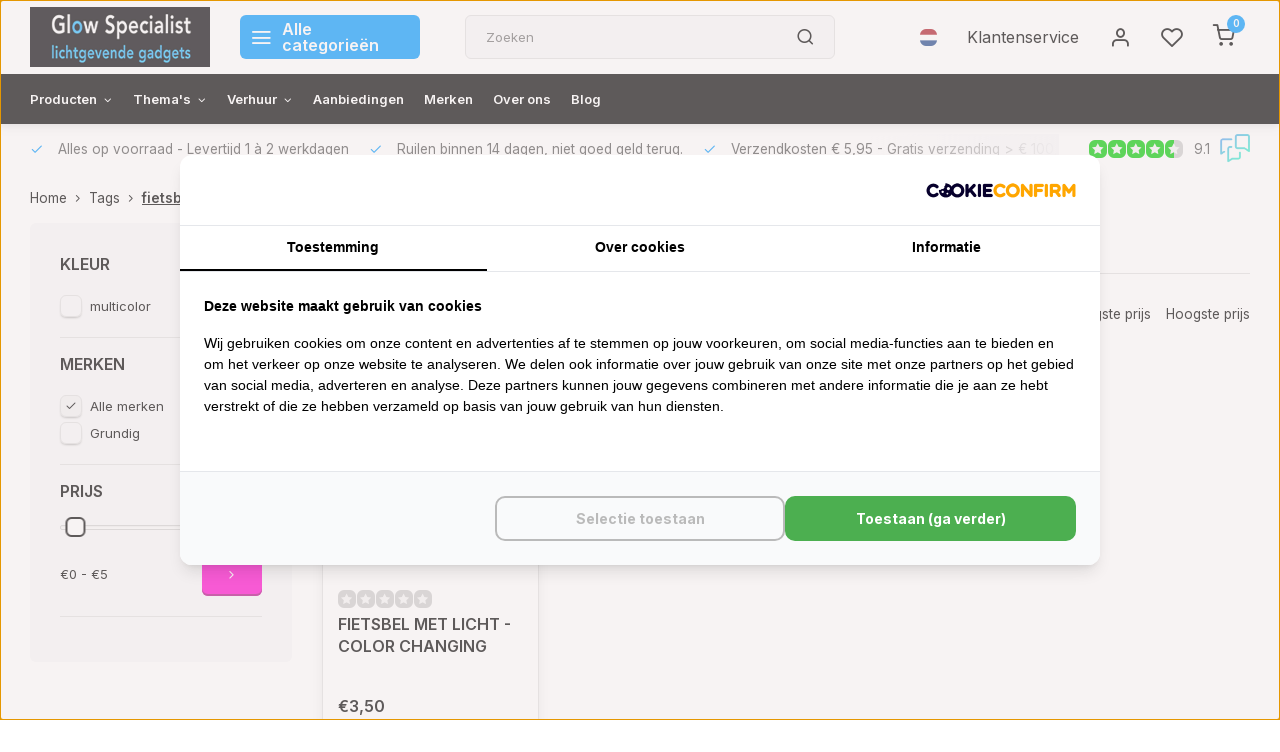

--- FILE ---
content_type: text/html;charset=utf-8
request_url: https://www.glowspecialist.nl/nl/tags/fietsbel/
body_size: 16824
content:
<!DOCTYPE html><html lang="nl"><head><!-- Server Side Tracking by Taggrs.io --><script>(function(w,d,s,l,i){w[l]=w[l]||[];w[l].push({'gtm.start':new Date().getTime(),event:'gtm.js'});var f=d.getElementsByTagName(s)[0],j=d.createElement(s),dl=l!='dataLayer'?'&l='+l:'';j.async=true;j.src='https://sst.glowspecialist.nl/gtm.js?id='+i+dl;f.parentNode.insertBefore(j,f);})(window,document,'script','dataLayer','GTM-WHXTTPB');</script><!-- End Server Side Tracking by Taggrs.io --><script src="https://lightspeed.taggrs.cloud/lightspeed-c-series-minified.js" async></script><meta charset="utf-8"/><!-- [START] 'blocks/head.rain' --><!--

  (c) 2008-2026 Lightspeed Netherlands B.V.
  http://www.lightspeedhq.com
  Generated: 20-01-2026 @ 00:33:34

--><link rel="canonical" href="https://www.glowspecialist.nl/nl/tags/fietsbel/"/><link rel="alternate" href="https://www.glowspecialist.nl/nl/index.rss" type="application/rss+xml" title="Nieuwe producten"/><meta name="robots" content="noodp,noydir"/><meta name="google-site-verification" content="FQYtHlIeMkOu66djRQmIJerHL7uCQUPOFmTrXhsor0A"/><meta name="google-site-verification" content="-ejS4CJveBgd_pDJSToJej9vSb6ZgRxkkBEvvLFhYnw"/><meta name="google-site-verification" content="vKR114UMt7FdR_A2wf4WExIjEmBQhYqgt_oG_q9QupA"/><meta property="og:url" content="https://www.glowspecialist.nl/nl/tags/fietsbel/?source=facebook"/><meta property="og:site_name" content="Glow Specialist"/><meta property="og:title" content="fietsbel"/><meta property="og:description" content="Specialist in lichtgevende gadgets"/><script src="https://www.powr.io/powr.js?external-type=lightspeed"></script><!--[if lt IE 9]><script src="https://cdn.webshopapp.com/assets/html5shiv.js?2025-02-20"></script><![endif]--><!-- [END] 'blocks/head.rain' --><meta http-equiv="X-UA-Compatible" content="IE=edge" /><title>fietsbel - Glow Specialist</title><meta name="description" content="Specialist in lichtgevende gadgets"><meta name="keywords" content="fietsbel, glow specialist, licht gadgets, glowsticks, breaklights, disco, blacklight, nachtgolf, glow in the dark, party gadget, uv, blacklight, safety, feestartikelen, lichtgevend, glow, neon, lichtgevende gadgets, glow sport, glow ommen, glow zwoll"><meta name="MobileOptimized" content="320"><meta name="HandheldFriendly" content="true"><meta name="viewport" content="width=device-width, initial-scale=1, initial-scale=1, minimum-scale=1, maximum-scale=1, user-scalable=no"><meta name="author" content="https://www.webdinge.nl/"><link rel="preload" href="https://fonts.googleapis.com/css2?family=Manrope:wght@800&amp;family=Inter:wght@400;600;700;800;900&display=swap" as="style"><link rel="preconnect" href="//cdn.webshopapp.com/" crossorigin><link rel="preconnect" href="https://fonts.googleapis.com"><link rel="preconnect" href="https://fonts.gstatic.com" crossorigin><link rel="dns-prefetch" href="//cdn.webshopapp.com/"><link rel="dns-prefetch" href="https://fonts.googleapis.com"><link rel="dns-prefetch" href="https://fonts.gstatic.com" crossorigin><link rel="preload" as="style" href="https://cdn.webshopapp.com/shops/59317/themes/179027/assets/department-v3-functions.css?20260114093633"><link rel="preload" as="style" href="https://cdn.webshopapp.com/shops/59317/themes/179027/assets/theme-department-v3.css?20260114093633"><link rel="preload" as="script" href="https://cdn.webshopapp.com/shops/59317/themes/179027/assets/department-v3-functions.js?20260114093633"><link rel="preload" as="script" href="https://cdn.webshopapp.com/shops/59317/themes/179027/assets/theme-department-v3.js?20260114093633"><link rel="shortcut icon" href="https://cdn.webshopapp.com/shops/59317/themes/179027/v/1170261/assets/favicon.ico?20220221172849" type="image/x-icon" /><link href='https://fonts.googleapis.com/css2?family=Manrope:wght@800&amp;family=Inter:wght@400;600;700;800;900&display=swap' rel='stylesheet'><link rel="stylesheet" href="https://cdn.webshopapp.com/shops/59317/themes/179027/assets/department-v3-functions.css?20260114093633" /><link rel="stylesheet" href="https://cdn.webshopapp.com/shops/59317/themes/179027/assets/theme-department-v3.css?20260114093633" /><script src="https://cdn.webshopapp.com/shops/59317/themes/179027/assets/jquery-3-5-1-min.js?20260114093633"></script><script>
 window.lazySizesConfig = window.lazySizesConfig || {};
 window.lazySizesConfig.lazyClass = 'lazy';
 window.lazySizesConfig.customMedia = {
    '--small': '(max-width: 753px)', //mob
    '--medium': '(max-width: 992px)' // tab
 };
 document.addEventListener('lazybeforeunveil', function(e){
    var bg = e.target.getAttribute('data-bg');
    if(bg){
        e.target.style.backgroundImage = 'url(' + bg + ')';
    }
 });
</script><script type="application/ld+json">
[
  {
    "@context": "https://schema.org/",
    "@type": "Organization",
    "url": "https://www.glowspecialist.nl/nl/",
    "name": "Glow Specialist",
    "legalName": "Glow Specialist",
    "description": "Specialist in lichtgevende gadgets",
    "logo": "https://cdn.webshopapp.com/shops/59317/themes/179027/v/1170201/assets/logo.png?20220221172849",
    "image": "https://cdn.webshopapp.com/shops/59317/themes/179027/v/2791508/assets/slide1-image.png?20260105140514",
    "contactPoint": {
      "@type": "ContactPoint",
      "contactType": "Customer service",
      "telephone": "+31529711001"
    },
    "address": {
      "@type": "PostalAddress",
      "streetAddress": "Balkerweg 22E",
      "addressLocality": "Ommen",
      "postalCode": "7731RZ",
      "addressCountry": "Nederland"
    }
    ,
    "aggregateRating": {
        "@type": "AggregateRating",
        "bestRating": "10",
        "worstRating": "1",
        "ratingValue": "9.1",
        "reviewCount": "4521",
        "url":"https://www.feedbackcompany.com/nl-nl/reviews/glow-specialist/"
    }
      }
  ,
  {
  "@context": "https://schema.org",
  "@type": "BreadcrumbList",
    "itemListElement": [{
      "@type": "ListItem",
      "position": 1,
      "name": "Home",
      "item": "https://www.glowspecialist.nl/nl/"
    },        {
      "@type": "ListItem",
      "position": 2,
      "name": "Tags",
      "item": "https://www.glowspecialist.nl/nl/tags/"
    },         {
      "@type": "ListItem",
      "position": 3,
      "name": "fietsbel",
      "item": "https://www.glowspecialist.nl/nl/tags/fietsbel/"
    }         ]
  }
              ]
</script></head><body><!-- Server Side Tracking by Taggrs.io (noscript) --><noscript><iframe src="https://sst.glowspecialist.nl/ns.html?id=GTM-WHXTTPB" height="0" width="0" style="display:none;visibility:hidden"></iframe></noscript><!-- End Server Side Tracking by Taggrs.io (noscript) --><div class="main-container three-lines"><header id="header"><div class="inner-head"><div class="header flex flex-align-center flex-between container"><div class="logo flex flex-align-center  rect "><a href="https://www.glowspecialist.nl/nl/" title="Glow Specialist" ><img src="https://cdn.webshopapp.com/shops/59317/themes/179027/v/1170202/assets/mobile-logo.png?20220221172849" alt="Glow Specialist"width="240" height="60"  class="visible-mobile visible-tablet" /><img src="https://cdn.webshopapp.com/shops/59317/themes/179027/v/1170201/assets/logo.png?20220221172849" alt="Glow Specialist" width="240" height="60" class="visible-desktop"/></a><a class="all-cats btn-hover open_side" data-mposition="left" data-menu="cat_menu"><i class="icon-menu"></i><span class="visible-desktop">Alle categorieën</span></a></div><div class="search search-desk flex1 visible-desktop"><form action="https://www.glowspecialist.nl/nl/search/" method="get"><div class="clearable-input flex"><input type="text" name="q" class="search-query" autocomplete="off" placeholder="Zoeken" value="" x-webkit-speech/><span class="clear-search" data-clear-input><i class="icon-x"></i>Wissen</span><button type="submit" class="btn"><i class="icon-search"></i></button></div></form><div class="autocomplete dropdown-menu" role="menu"><div class="products grid grid-3 container"></div><div class="notfound">Geen producten gevonden</div><div class="more container"><a class="btn btn1" href="#">Bekijk alle resultaten<span> (0)</span></a></div></div></div><!-- Clerk.io live search --><span class="clerk" data-template="@live-search" data-instant-search=".search-query" data-instant-search-suggestions="6" data-instant-search-categories="6" data-instant-search-pages="6" data-instant-search-positioning="center"></span><div class="tools-wrap flex flex-align-center"><div class="settings langs visible-desktop"><div class="select-dropdown flex flex-align-center flex-between"><span data-toggle="dropdown" class="flex flex-column btn-hover"><img src="https://cdn.webshopapp.com/shops/59317/themes/179027/assets/flag-nl.svg?20260114093633" alt="" width="17" height="17"/></span><div class="dropdown-menu" role="menu"><a href="https://www.glowspecialist.nl/nl/go/category/" lang="nl" title="Nederlands"><img class="flag-icon" src="https://ls.codetech.nl/shops/59317/themes/179027/assets/flag-nl.svg?20260114093633" alt="Nederlands" width="17" height="17"/></a><a href="https://www.glowspecialist.nl/en/go/category/" lang="en" title="English"><img class="flag-icon" src="https://ls.codetech.nl/shops/59317/themes/179027/assets/flag-en.svg?20260114093633" alt="English" width="17" height="17"/></a></div></div></div><div class="tool service visible-desktop"><a class="flex flex-align-center btn-hover" href="https://www.glowspecialist.nl/nl/service/">Klantenservice</a></div><div class="tool myacc"><a class="flex flex-align-center btn-hover open_side" href="javascript:;" data-menu="acc_login" data-mposition="right"><i class="icon-user"></i></a></div><div class="tool wishlist"><a class="flex flex-align-center btn-hover open_side" href="javascript:;" data-menu="acc_login" data-mposition="right"><i class="icon-heart"></i></a></div><div class="tool mini-cart"><a href="javascript:;" class="flex flex-column flex-align-center btn-hover open_side" data-menu="cart" data-mposition="right"><span class="i-wrap"><span class="ccnt">0</span><i class="icon-shopping-cart"></i></span></a></div></div></div><nav id="menu" class="nav list-inline menu_style2 visible-desktop"><div class="container"><ul class="menu list-inline is_no-side"><li class="item sub use_mega"><a href="https://www.glowspecialist.nl/nl/producten/" title="Producten">Producten<i class="hidden-tab-ls icon-chevron-down"></i></a><div class="dropdown-menu mega-menu"><div class="container flex flex-column flex1"><div class="flex flex-wrap men-cont-wrap" style="margin: 0 -15px;"><div class="col flex flex-column"><a class="title" href="https://www.glowspecialist.nl/nl/producten/glow/" title="Glow">Glow</a><a class="subtitle" href="https://www.glowspecialist.nl/nl/producten/glow/glowsticks-breaklights/" title="Glowsticks / breaklights">Glowsticks / breaklights</a><a class="subtitle" href="https://www.glowspecialist.nl/nl/producten/glow/glow-armbandjes/" title="Glow armbandjes">Glow armbandjes</a><a class="subtitle" href="https://www.glowspecialist.nl/nl/producten/glow/glow-brillen-en-diadeems/" title="Glow brillen en diadeems">Glow brillen en diadeems</a><a class="subtitle" href="https://www.glowspecialist.nl/nl/producten/glow/glow-halskettingen/" title="Glow halskettingen">Glow halskettingen</a><a class="subtitle last" href="https://www.glowspecialist.nl/nl/producten/glow/glow-barproducten/" title="Glow barproducten">Glow barproducten</a></div><div class="col flex flex-column"><a class="title" href="https://www.glowspecialist.nl/nl/producten/glow-in-the-dark/" title="Glow in the dark">Glow in the dark</a><a class="subtitle" href="https://www.glowspecialist.nl/nl/producten/glow-in-the-dark/glow-in-the-dark-figuren/" title="Glow in the dark Figuren">Glow in the dark Figuren</a><a class="subtitle" href="https://www.glowspecialist.nl/nl/producten/glow-in-the-dark/glow-in-the-dark-make-up-schmink/" title="Glow in the dark Make-up &amp; schmink">Glow in the dark Make-up &amp; schmink</a><a class="subtitle" href="https://www.glowspecialist.nl/nl/producten/glow-in-the-dark/glow-in-the-dark-safety/" title="Glow in the dark Safety">Glow in the dark Safety</a><a class="subtitle" href="https://www.glowspecialist.nl/nl/producten/glow-in-the-dark/glow-in-the-dark-sport-spel/" title="Glow in the dark Sport &amp; spel">Glow in the dark Sport &amp; spel</a><a class="subtitle last" href="https://www.glowspecialist.nl/nl/producten/glow-in-the-dark/glow-in-the-dark-diversen/" title="Glow in the dark  Diversen">Glow in the dark  Diversen</a><a href="https://www.glowspecialist.nl/nl/producten/glow-in-the-dark/" title="Glow in the dark" class="cat-more">Bekijk alles<i class="text_w_icon icon-chevron-right"></i></a></div><div class="col flex flex-column"><a class="title" href="https://www.glowspecialist.nl/nl/producten/blacklight-uv/" title="Blacklight / UV">Blacklight / UV</a><a class="subtitle" href="https://www.glowspecialist.nl/nl/producten/blacklight-uv/uv-lampen-armaturen/" title="UV Lampen &amp; armaturen">UV Lampen &amp; armaturen</a><a class="subtitle" href="https://www.glowspecialist.nl/nl/producten/blacklight-uv/uv-cosmetica/" title="UV Cosmetica">UV Cosmetica</a><a class="subtitle" href="https://www.glowspecialist.nl/nl/producten/blacklight-uv/uv-decor-aankleding/" title="UV Decor &amp; Aankleding">UV Decor &amp; Aankleding</a><a class="subtitle" href="https://www.glowspecialist.nl/nl/producten/blacklight-uv/uv-verf-bellenblaas/" title="UV Verf &amp; Bellenblaas">UV Verf &amp; Bellenblaas</a><a class="subtitle last" href="https://www.glowspecialist.nl/nl/producten/blacklight-uv/uv-blacklight-fashion/" title="UV / Blacklight Fashion">UV / Blacklight Fashion</a><a href="https://www.glowspecialist.nl/nl/producten/blacklight-uv/" title="Blacklight / UV" class="cat-more">Bekijk alles<i class="text_w_icon icon-chevron-right"></i></a></div><div class="col flex flex-column"><a class="title" href="https://www.glowspecialist.nl/nl/producten/disco/" title="Disco">Disco</a><a class="subtitle" href="https://www.glowspecialist.nl/nl/producten/disco/discolampen/" title="Discolampen">Discolampen</a><a class="subtitle" href="https://www.glowspecialist.nl/nl/producten/disco/kabels/" title="Kabels">Kabels</a><a class="subtitle" href="https://www.glowspecialist.nl/nl/producten/disco/spiegelbollen/" title="Spiegelbollen">Spiegelbollen</a><a class="subtitle" href="https://www.glowspecialist.nl/nl/producten/disco/disco-thema-feest/" title="Disco thema feest">Disco thema feest</a><a class="subtitle last" href="https://www.glowspecialist.nl/nl/producten/disco/disco-kinderkamer/" title="Disco kinderkamer">Disco kinderkamer</a><a href="https://www.glowspecialist.nl/nl/producten/disco/" title="Disco" class="cat-more">Bekijk alles<i class="text_w_icon icon-chevron-right"></i></a></div><div class="col flex flex-column"><a class="title" href="https://www.glowspecialist.nl/nl/producten/electronica/" title="Electronica">Electronica</a><a class="subtitle" href="https://www.glowspecialist.nl/nl/producten/electronica/bar-producten/" title="Bar producten">Bar producten</a><a class="subtitle" href="https://www.glowspecialist.nl/nl/producten/electronica/party-gadgets/" title="Party Gadgets">Party Gadgets</a><a class="subtitle" href="https://www.glowspecialist.nl/nl/producten/electronica/zaklampen/" title="Zaklampen">Zaklampen</a><a class="subtitle" href="https://www.glowspecialist.nl/nl/producten/electronica/el-wire/" title="EL-wire">EL-wire</a><a class="subtitle last" href="https://www.glowspecialist.nl/nl/producten/electronica/led-kaarsen/" title="LED Kaarsen">LED Kaarsen</a><a href="https://www.glowspecialist.nl/nl/producten/electronica/" title="Electronica" class="cat-more">Bekijk alles<i class="text_w_icon icon-chevron-right"></i></a></div><div class="col flex flex-column"><a class="title" href="https://www.glowspecialist.nl/nl/producten/sterrenhemels/" title="Sterrenhemels">Sterrenhemels</a><a class="subtitle" href="https://www.glowspecialist.nl/nl/producten/sterrenhemels/led-sterrenhemel/" title="LED Sterrenhemel">LED Sterrenhemel</a><a class="subtitle" href="https://www.glowspecialist.nl/nl/producten/sterrenhemels/glow-in-the-dark-sterren/" title="Glow in the dark sterren">Glow in the dark sterren</a><a class="subtitle last" href="https://www.glowspecialist.nl/nl/producten/sterrenhemels/starlightning-plafond/" title="Starlightning Plafond">Starlightning Plafond</a></div><div class="col flex flex-column"><a class="title" href="https://www.glowspecialist.nl/nl/producten/feestpakketten/" title="Feestpakketten">Feestpakketten</a></div><div class="col flex flex-column"><a class="title" href="https://www.glowspecialist.nl/nl/producten/solar-zonne-energie/" title="Solar / Zonne-energie">Solar / Zonne-energie</a></div><div class="col flex flex-column"><a class="title" href="https://www.glowspecialist.nl/nl/producten/kaarsen-ballonnen/" title="Kaarsen &amp; ballonnen">Kaarsen &amp; ballonnen</a></div><div class="col flex flex-column"><a class="title" href="https://www.glowspecialist.nl/nl/producten/nachtgolf/" title="Nachtgolf">Nachtgolf</a></div><div class="col flex flex-column"><a class="title" href="https://www.glowspecialist.nl/nl/producten/nachtlampen/" title="Nachtlampen">Nachtlampen</a></div><div class="col flex flex-column"><a class="title" href="https://www.glowspecialist.nl/nl/producten/led-strips-wifi-lampen/" title="LED strips &amp; Wifi lampen">LED strips &amp; Wifi lampen</a></div><div class="col flex flex-column"><a class="title" href="https://www.glowspecialist.nl/nl/producten/papieren-lampionnen/" title="Papieren Lampionnen">Papieren Lampionnen</a></div></div></div><div class="menu-ext brands"><div class="container flex  flex-align-center"><a class="title" href="" title=""></a><div class="flex ext-cont"></div></div></div></div></li><li class="item sub use_mega"><a href="https://www.glowspecialist.nl/nl/themas/" title="Thema&#039;s">Thema&#039;s<i class="hidden-tab-ls icon-chevron-down"></i></a><div class="dropdown-menu mega-menu"><div class="container flex flex-column flex1"><div class="flex flex-wrap men-cont-wrap" style="margin: 0 -15px;"><div class="col flex flex-column"><a class="title" href="https://www.glowspecialist.nl/nl/themas/feestdagen/" title="Feestdagen">Feestdagen</a><a class="subtitle" href="https://www.glowspecialist.nl/nl/themas/feestdagen/carnaval/" title="Carnaval">Carnaval</a><a class="subtitle" href="https://www.glowspecialist.nl/nl/themas/feestdagen/valentijn/" title="Valentijn">Valentijn</a><a class="subtitle" href="https://www.glowspecialist.nl/nl/themas/feestdagen/oranje-nl/" title="Oranje / NL ">Oranje / NL </a><a class="subtitle" href="https://www.glowspecialist.nl/nl/themas/feestdagen/moederdag/" title="Moederdag">Moederdag</a><a class="subtitle last" href="https://www.glowspecialist.nl/nl/themas/feestdagen/vaderdag/" title="Vaderdag">Vaderdag</a><a href="https://www.glowspecialist.nl/nl/themas/feestdagen/" title="Feestdagen" class="cat-more">Bekijk alles<i class="text_w_icon icon-chevron-right"></i></a></div><div class="col flex flex-column"><a class="title" href="https://www.glowspecialist.nl/nl/themas/feest/" title="Feest">Feest</a><a class="subtitle" href="https://www.glowspecialist.nl/nl/themas/feest/bruiloft/" title="Bruiloft">Bruiloft</a><a class="subtitle" href="https://www.glowspecialist.nl/nl/themas/feest/glow-neon-party/" title="Glow / Neon Party">Glow / Neon Party</a><a class="subtitle" href="https://www.glowspecialist.nl/nl/themas/feest/gender-reveal-baby/" title="Gender reveal - Baby ">Gender reveal - Baby </a><a class="subtitle" href="https://www.glowspecialist.nl/nl/themas/feest/kinderfeestje/" title="Kinderfeestje">Kinderfeestje</a><a class="subtitle last" href="https://www.glowspecialist.nl/nl/themas/feest/studentenfeest/" title="Studentenfeest">Studentenfeest</a><a href="https://www.glowspecialist.nl/nl/themas/feest/" title="Feest" class="cat-more">Bekijk alles<i class="text_w_icon icon-chevron-right"></i></a></div><div class="col flex flex-column"><a class="title" href="https://www.glowspecialist.nl/nl/themas/glow-sport/" title="Glow Sport">Glow Sport</a><a class="subtitle" href="https://www.glowspecialist.nl/nl/themas/glow-sport/glow-tennis/" title="Glow Tennis">Glow Tennis</a><a class="subtitle" href="https://www.glowspecialist.nl/nl/themas/glow-sport/glow-padel/" title="Glow Padel">Glow Padel</a><a class="subtitle" href="https://www.glowspecialist.nl/nl/themas/glow-sport/glow-volleybal/" title="Glow Volleybal ">Glow Volleybal </a><a class="subtitle" href="https://www.glowspecialist.nl/nl/themas/glow-sport/glow-hockey/" title="Glow Hockey">Glow Hockey</a><a class="subtitle last" href="https://www.glowspecialist.nl/nl/themas/glow-sport/glow-badminton/" title="Glow Badminton">Glow Badminton</a><a href="https://www.glowspecialist.nl/nl/themas/glow-sport/" title="Glow Sport" class="cat-more">Bekijk alles<i class="text_w_icon icon-chevron-right"></i></a></div><div class="col flex flex-column"><a class="title" href="https://www.glowspecialist.nl/nl/themas/wonen-11351845/" title="Wonen">Wonen</a><a class="subtitle" href="https://www.glowspecialist.nl/nl/themas/wonen-11351845/woonaccessoires/" title="Woonaccessoires">Woonaccessoires</a><a class="subtitle" href="https://www.glowspecialist.nl/nl/themas/wonen-11351845/tuin-balkon/" title="Tuin &amp; Balkon">Tuin &amp; Balkon</a><a class="subtitle" href="https://www.glowspecialist.nl/nl/themas/wonen-11351845/veiligheid-noodsituatie/" title="Veiligheid / Noodsituatie">Veiligheid / Noodsituatie</a><a class="subtitle" href="https://www.glowspecialist.nl/nl/themas/wonen-11351845/kinderen/" title="Kinderen">Kinderen</a><a class="subtitle last" href="https://www.glowspecialist.nl/nl/themas/wonen-11351845/kleding/" title="Kleding">Kleding</a></div><div class="col flex flex-column"><a class="title" href="https://www.glowspecialist.nl/nl/themas/vrije-tijd/" title="Vrije tijd">Vrije tijd</a><a class="subtitle" href="https://www.glowspecialist.nl/nl/themas/vrije-tijd/hobby-creatief/" title="Hobby &amp; Creatief">Hobby &amp; Creatief</a><a class="subtitle" href="https://www.glowspecialist.nl/nl/themas/vrije-tijd/sport-spel/" title="Sport &amp; Spel">Sport &amp; Spel</a><a class="subtitle" href="https://www.glowspecialist.nl/nl/themas/vrije-tijd/vakantie-reizen/" title="Vakantie - Reizen">Vakantie - Reizen</a><a class="subtitle" href="https://www.glowspecialist.nl/nl/themas/vrije-tijd/wintersport/" title="Wintersport">Wintersport</a><a class="subtitle last" href="https://www.glowspecialist.nl/nl/themas/vrije-tijd/outdoor/" title="Outdoor">Outdoor</a></div><div class="col flex flex-column"><a class="title" href="https://www.glowspecialist.nl/nl/themas/cosmetica-bodypaint/" title="Cosmetica &amp; Bodypaint">Cosmetica &amp; Bodypaint</a><a class="subtitle" href="https://www.glowspecialist.nl/nl/themas/cosmetica-bodypaint/moon-creations/" title="Moon Creations">Moon Creations</a><a class="subtitle" href="https://www.glowspecialist.nl/nl/themas/cosmetica-bodypaint/paintglow/" title="PaintGlow">PaintGlow</a><a class="subtitle" href="https://www.glowspecialist.nl/nl/themas/cosmetica-bodypaint/cameleon-bodypaint/" title="Cameleon bodypaint">Cameleon bodypaint</a><a class="subtitle last" href="https://www.glowspecialist.nl/nl/themas/cosmetica-bodypaint/kryolan-uv-cosmetica/" title="Kryolan UV cosmetica">Kryolan UV cosmetica</a></div><div class="col flex flex-column"><a class="title" href="https://www.glowspecialist.nl/nl/themas/safety-hygiene/" title="Safety &amp; Hygiëne">Safety &amp; Hygiëne</a></div><div class="col flex flex-column"><a class="title" href="https://www.glowspecialist.nl/nl/themas/montana-cans/" title="Montana-cans">Montana-cans</a></div><div class="col flex flex-column"><a class="title" href="https://www.glowspecialist.nl/nl/themas/motip-producten/" title="Motip Producten">Motip Producten</a></div></div></div><div class="menu-ext brands"><div class="container flex  flex-align-center"><a class="title" href="" title=""></a><div class="flex ext-cont"></div></div></div></div></li><li class="item sub simple"><a href="https://www.glowspecialist.nl/nl/verhuur/" title="Verhuur">Verhuur<i class="hidden-tab-ls icon-chevron-down"></i></a><div class="dropdown-menu mega-menu"><div class="container flex  flex1"><div class="flex flex-wrap men-cont-wrap col-flow" style="margin: 0 -15px;"><div class="grid-columns grid-1"><div class="col flex flex-column"><a class="title" href="https://www.glowspecialist.nl/nl/verhuur/verhuur-lampen/" title="Verhuur Lampen ">Verhuur Lampen </a></div><div class="col flex flex-column"><a class="title" href="https://www.glowspecialist.nl/nl/verhuur/verhuur-led-signs/" title="Verhuur LED Signs">Verhuur LED Signs</a></div><div class="col flex flex-column"><a class="title" href="https://www.glowspecialist.nl/nl/verhuur/glow-tennis-verhuur/" title="Glow Tennis Verhuur">Glow Tennis Verhuur</a></div><div class="col flex flex-column"><a class="title" href="https://www.glowspecialist.nl/nl/verhuur/glow-padel-verhuur/" title="Glow Padel Verhuur">Glow Padel Verhuur</a></div><div class="col flex flex-column"><a class="title" href="https://www.glowspecialist.nl/nl/verhuur/glow-volleybal-verhuur/" title="Glow Volleybal Verhuur">Glow Volleybal Verhuur</a></div><div class="col flex flex-column"><a class="title" href="https://www.glowspecialist.nl/nl/verhuur/glow-badminton-verhuur/" title="Glow Badminton Verhuur">Glow Badminton Verhuur</a></div><div class="col flex flex-column"><a class="title" href="https://www.glowspecialist.nl/nl/verhuur/glow-korfbal-verhuur/" title="Glow Korfbal Verhuur">Glow Korfbal Verhuur</a></div><div class="col flex flex-column"><a class="title" href="https://www.glowspecialist.nl/nl/verhuur/glow-basketbal-verhuur/" title="Glow Basketbal Verhuur">Glow Basketbal Verhuur</a></div><div class="col flex flex-column"><a class="title" href="https://www.glowspecialist.nl/nl/verhuur/glow-hockey-verhuur/" title="Glow Hockey Verhuur">Glow Hockey Verhuur</a></div></div></div></div><div class="menu-ext brands"><div class="container flex  flex-align-center"><a class="title" href="" title=""></a><div class="flex ext-cont"></div></div></div></div></li><li class="item"><a href="https://www.glowspecialist.nl/nl/collection/offers/" title="Aanbiedingen">Aanbiedingen</a><li class="item ext"><a href="https://www.glowspecialist.nl/nl/brands/" title="Merken">Merken</a><li class="item ext"><a href="https://www.glowspecialist.nl/nl/service/about/" title="Over ons">Over ons</a><li class="item ext"><a href="https://www.glowspecialist.nl/nl/blogs/glow-specialist/" title="Nieuws &amp; Blog">Blog</a></ul></div></nav></div><div class="search visible-mobile visible-tablet search-mob"><form action="https://www.glowspecialist.nl/nl/search/" method="get"><div class="clearable-input flex"><input type="text" name="q" class="search-query" autocomplete="off" placeholder="Zoeken" value="" x-webkit-speech/><span class="clear-search" data-clear-input><i class="icon-x"></i>Wissen</span><span class="btn"><i class="icon-search"></i></span></div></form><a class="flex flex-align-center btn-hover" href="https://www.glowspecialist.nl/nl/service/"><i class="icon-help-circle"></i></a><a href="javascript:;" title="Vergelijk producten" class="open_side compare-trigger  hidden-desktop" data-menu="compare" data-mposition="right"><i class="icon-sliders icon_w_text"></i><span class="comp-cnt">0</span></a></div></header><div id="top"><div class="top container flex flex-align-center flex-between"><div class="usp-car swiper normal" id="carousel1377474122" data-sw-auto="true" data-sw-loop="true"><div class="swiper-wrapper"><div class="usp swiper-slide"><i class=" icon-check icon_w_text"></i><span class="usp-text">
               Alles op voorraad
               <span class="usp-subtext">- Levertijd 1 à 2 werkdagen</span></span></div><div class="usp swiper-slide"><i class=" icon-check icon_w_text"></i><span class="usp-text">
               Ruilen binnen 14 dagen, niet goed geld terug.
               <span class="usp-subtext"></span></span></div><div class="usp swiper-slide"><i class=" icon-check icon_w_text"></i><span class="usp-text">
               Verzendkosten € 5,95
               <span class="usp-subtext"> - Gratis verzending  > € 100,- (NL)</span></span></div><div class="usp swiper-slide"><i class=" icon-check icon_w_text"></i><span class="usp-text">
               Klantenbeoordeling  9.1 , - Prijzen zijn incl. BTW
               <span class="usp-subtext"></span></span></div></div></div><div class="visible-desktop visible-tablet score-wrap-shadow"><div class="swipe__overlay swipe-module__overlay--end"></div><div class="shop-score review flex "><div class="item-rating flex"><span class="star icon-star-full211 on"></span><span class="star icon-star-full211 on"></span><span class="star icon-star-full211 on"></span><span class="star icon-star-full211 on"></span><span class="star icon-star-full211 semi"></span></div><span class="text">
  	9.1<a class="visible-desktop" href="https://www.feedbackcompany.com/nl-nl/reviews/glow-specialist/"><img data-src="https://ls.codetech.nl/shops/59317/themes/179027/assets/tm-fc.svg?20260114093633" alt="" width="30" height="30" class="lazy"/></a></span><a class="abs-link" target="_blank" href="https://www.feedbackcompany.com/nl-nl/reviews/glow-specialist/"></a></div></div></div></div><div class="page-container collection"><div class="container"><div class="breadcrumb-container flex flex-align-center flex-wrap"><a class="go-back hidden-desktop" href="javascript: history.go(-1)"><i class="icon-chevron-left icon_w_text"></i>Terug</a><a class="visible-desktop " href="https://www.glowspecialist.nl/nl/" title="Home">Home<i class="icon-chevron-right"></i></a><a href="https://www.glowspecialist.nl/nl/tags/" class="visible-desktop ">Tags<i class="icon-chevron-right"></i></a><a href="https://www.glowspecialist.nl/nl/tags/fietsbel/" class="visible-desktop active">fietsbel</a></div><div class="main-content with-sidebar flex"><aside class="mobile-menu-side" data-menu="filters"><div class="section-title flex flex-align-center flex-between visible-mobile"><span class="title flex1"><span class="added_title"></span>Filters</span><a class="close-btn" href="javascript:;" data-slide="close"><i class="icon-x"></i></a></div><div class="filters-aside with-contrast"><form action="https://www.glowspecialist.nl/nl/tags/fietsbel/" method="get" id="filter_form"><input type="hidden" name="mode" value="grid" id="filter_form_mode_1735512171" /><input type="hidden" name="limit" value="24" id="filter_form_limit_335646272" /><input type="hidden" name="sort" value="popular" id="filter_form_sort_909053114" /><input type="hidden" name="max" value="5" id="filter_form_max" /><input type="hidden" name="min" value="0" id="filter_form_min" /><div class="filters"><div class="filter dropdown"><span class="title " >kleur</span><ul class=" inner checkbox  "><li class="filter-wrap flex flex-align-center"><input id="filter_72800" type="checkbox" name="filter[]" value="72800"  /><label for="filter_72800">multicolor</label></li></ul></div><div class="filter dropdown"><span class="title" >Merken</span><ul class=" inner checkbox"><li class="filter-wrap flex flex-align-center sorter"><input id="filter_0" type="radio" name="brand" value="0"  checked="checked" /><label for="filter_0">Alle merken</label></li><li class="filter-wrap flex flex-align-center sorter"><input id="filter_440460" type="radio" name="brand" value="440460"  /><label for="filter_440460">Grundig</label></li></ul></div><div class="filter dropdown pricing"><span class="title" >Prijs</span><ul class=" inner checkbox"><li class="filter-wrap flex flex-align-center flex-column"><div class="sidebar-filter"><div class="sidebar-filter-range"><div id="slider-handles" class="p-slider noUi-extended"></div></div><div class="flex flex-align-center flex-between"><span id="slider-step-value"></span><button type="submit" class="price-btn btn btn3"><i class="icon-chevron-right"></i></button></div></div></li></ul></div><a class="submit_filters btn btn1" href="javascript:;">View <span class="filter_count">1</span> results</a></div></form><div class="mob-filter-sub hidden-desktop"><a href="javascript:;" class="submit_filters">View <span class="filter_count">1</span> results</a></div></div></aside><div class="inner-content"><div class="collection-title"><h1 class="title">
                  Producten getagd met fietsbel
               </h1></div><div class="mob-tools flex flex-align-center flex-between hidden-desktop"><span class="mob-filters btn btn1 visible-mobile visible-tablet" data-menu="filters" data-mposition="left"><i class="icon_w_text icon-sliders"></i>Filters</span></div><div class="category-toolbar visible-desktop"><form action="https://www.glowspecialist.nl/nl/tags/fietsbel/" method="get" id="filter_form_2" class="tools-wrap flex1 flex flex-align-center flex-between "><input type="hidden" name="mode" value="grid" id="filter_form_mode" /><div class="flex flex-align-center"><span class="col-c">1 Producten<i class="icon_w_text text_w_icon icon-more-vertical"></i>Pagina 1 van 1<i class="icon_w_text text_w_icon icon-more-vertical"></i></span><div class="view-box visible-desktop flex"><a href="https://www.glowspecialist.nl/nl/tags/fietsbel/" class="active btn-hover"><i class="icon-grid"></i></a><a href="https://www.glowspecialist.nl/nl/tags/fietsbel/?mode=list" ><i class="icon-align-justify"></i></a></div></div><div class="flex flex-align-center"><div class="view-count-box visible-desktop custom-select"><select name="limit" id="limit"><option value="4">4</option><option value="8">8</option><option value="12">12</option><option value="16">16</option><option value="20">20</option><option value="24" selected="selected">24</option><option value="48">48</option><option value="96">96</option></select></div><div class="sort-box flex flex-align-center"><i class="icon_w_text text_w_icon icon-more-vertical"></i><label class="active"><input type="radio" name="sort" value="popular" checked>
                  Meest bekeken
            		</label><label ><input type="radio" name="sort" value="newest" >
                  Nieuwste producten
            		</label><label ><input type="radio" name="sort" value="lowest" >
                  Laagste prijs
            		</label><label ><input type="radio" name="sort" value="highest" >
                  Hoogste prijs
            		</label></div></div></form></div><div class="products-area grid grid-4 "><div class="item is_grid   with-sec-image" data-handle="https://www.glowspecialist.nl/nl/fietsbel-met-licht-color-changing.html" data-vid="279023156" data-extrainfo="none" data-imgor="square"  ><div class="item-image-container borderless square"><a class="m-img " href="https://www.glowspecialist.nl/nl/fietsbel-met-licht-color-changing.html" title="Grundig FIETSBEL MET LICHT - COLOR CHANGING"><img src="https://cdn.webshopapp.com/assets/blank.gif?2025-02-20" data-src="https://ls.codetech.nl/shops/59317/files/422872691/240x200x1/grundig-fietsbel-met-licht-color-changing.jpg" alt="Grundig FIETSBEL MET LICHT - COLOR CHANGING" class="lazy" width=240 height=200 /></a><div class="label flex"></div><div class="mob-wishlist"><a href="javascript:;" class="login_wishlist open_side btn-round small" title="Aan verlanglijst toevoegen" data-menu="acc_login" data-mposition="right"><i class="icon-heart"></i></a></div></div><div class="item-meta-container flex flex-column"><div class="item-rating flex flex-align-center"><span class="star icon-star-full211 off"></span><span class="star icon-star-full211 off"></span><span class="star icon-star-full211 off"></span><span class="star icon-star-full211 off"></span><span class="star icon-star-full211 off"></span></div><a class="item-name" href="https://www.glowspecialist.nl/nl/fietsbel-met-licht-color-changing.html" title="Grundig FIETSBEL MET LICHT - COLOR CHANGING">FIETSBEL MET LICHT - COLOR CHANGING</a><div class="item-btn flex flex-align-center flex-between"><div class="item-price-container flex flex-column"><span class="item-price"><span class="reg_p">€3,50</span></span></div><div class="action-btns flex flex-align-center"></div></div><div class="stock-del flex flex-between flex-align-center"></div></div></div></div><div class="toolbox-pagination flex-align-center flex"><ul class="pagination list-inline"><li  class="active"><a href="https://www.glowspecialist.nl/nl/tags/fietsbel/" class="btn-hover  active">1</a></li></ul></div></div></div></div></div><footer id="footer" class="has_image"><div class="footer-usps"><div class="container"><div class="flex flex-align-center"><div class="usp-car swiper normal is-start" id="carousel208994895"  data-sw-auto="true" data-sw-loop="true"><div class="swipe__overlay swipe-module__overlay--end"></div><div class="swiper-wrapper"><div class="usp swiper-slide"><i class=" icon-check icon_w_text"></i><span class="usp-text">
                 Alles op voorraad
                 <span class="usp-subtext">- Levertijd 1 à 2 werkdagen</span></span></div><div class="usp swiper-slide"><i class=" icon-check icon_w_text"></i><span class="usp-text">
                 Ruilen binnen 14 dagen, niet goed geld terug.
                 <span class="usp-subtext"></span></span></div><div class="usp swiper-slide"><i class=" icon-check icon_w_text"></i><span class="usp-text">
                 Verzendkosten € 5,95
                 <span class="usp-subtext"> - Gratis verzending  > € 100,- (NL)</span></span></div><div class="usp swiper-slide"><i class=" icon-check icon_w_text"></i><span class="usp-text">
                 Klantenbeoordeling  9.1 , - Prijzen zijn incl. BTW
                 <span class="usp-subtext"></span></span></div></div></div></div></div></div><div class="footer-columns"><div class="container flex flex-wrap"><div class="cust-serv flex flex-align-center flex1"><img data-src="https://ls.codetech.nl/shops/59317/themes/179027/v/1181046/assets/customer-service-image.png?20220225114657" alt="Glow Specialist" class="lazy" width="180" height="340" /></div><div class="cust-service contact-links flex2 flex flex-column"><span class="title opening flex flex-align-center">Klantenservice<a href="https://www.glowspecialist.nl/nl/service/" title="Klantenservice"></a></span><div class="cust-col-wrap flex"><div class="flex1 flex flex-column"><div class="service-block flex flex-align-center"><i class="serv-icon icon-help-circle icon_w_text"></i><a href="https://www.glowspecialist.nl/nl/service/#faq" class="flex flex-align-center">Veelgestelde vragen</a></div><div class="service-block flex flex-align-center"><i class="serv-icon icon-phone icon_w_text"></i><a href="tel:+31529711001">+31529711001</a></div><div class="service-block flex flex-align-center"><i class="serv-icon icon-navigation icon_w_text"></i><a href="/cdn-cgi/l/email-protection#93fafdf5fcd3f4fffce4e0e3f6f0faf2fffae0e7bdfdff"><span class="__cf_email__" data-cfemail="553c3b333a1532393a22262530363c34393c26217b3b39">[email&#160;protected]</span></a></div><a class="trustmark" href="https://www.keurmerk.info/nl/consumenten/webwinkel/?key=522"><img class="lazy " src="https://cdn.webshopapp.com/assets/blank.gif?2025-02-20" data-src="https://ls.codetech.nl/shops/59317/themes/179027/assets/tm-wk.svg?20260114093633" alt="" width="100" height="30"/></a></div><div class="flex1 flex flex-column hidden-mobile"><a href="https://www.glowspecialist.nl/nl/service/payment-methods/" title="Betaalmethoden">Betaalmethoden</a><a href="https://www.glowspecialist.nl/nl/service/shipping-returns/" title="Verzending &amp; retour">Verzending &amp; retour</a><a href="https://www.glowspecialist.nl/nl/service/" title="Veelgestelde vragen / FAQ&#039;s">Contact</a><a href="https://www.glowspecialist.nl/nl/account/" title="Mijn account">Mijn account</a></div></div></div><div class="flex1 flex flex-column visible-mobile cust-service is-usefull"><span class="title  flex flex-between flex-align-center">Handige  links<i class="btn-hover icon-chevron-down hidden-desktop"></i></span><div class="flex1 flex flex-column toggle"><a href="https://www.glowspecialist.nl/nl/service/payment-methods/" title="Betaalmethoden">Betaalmethoden</a><a href="https://www.glowspecialist.nl/nl/service/shipping-returns/" title="Verzending &amp; retour">Verzending &amp; retour</a><a href="https://www.glowspecialist.nl/nl/service/" title="Veelgestelde vragen / FAQ&#039;s">Contact</a><a href="https://www.glowspecialist.nl/nl/account/" title="Mijn account">Mijn account</a></div></div><div class="info-links flex1 flex flex-column cust-service"><span class="title  flex flex-between flex-align-center">Informatie<i class="btn-hover icon-chevron-down  hidden-desktop"></i></span><div class="flex1 flex flex-column toggle"><a href="https://www.glowspecialist.nl/nl/service/about/" title="Over ons">Over ons</a><a href="https://www.glowspecialist.nl/nl/blogs/glow-specialist/" title="Nieuws &amp; Blog">Blog</a><a href="https://www.glowspecialist.nl/nl/brands/" title="Merken">Merken</a><a href="https://www.glowspecialist.nl/nl/catalog/" title="Categorieën">Categorieën</a></div></div><div class="footer-company cust-service flex1 flex flex-column"><span class="title  flex flex-between flex-align-center">Contactgegevens<i class="btn-hover icon-chevron-down  hidden-desktop"></i></span><div class="cust-col-wrap flex toggle"><div class="text addre flex flex-column"><span>Glow Specialist</span><span>Balkerweg 22E</span><span>7731RZ, Ommen</span><span>Nederland</span><span class="kvk">KVK nummer: 55026834</span><span class="kvk">Btw nummer: NL851535197B01</span></div></div></div></div></div><div class="footer-newsletter"><div class="container flex flex-align-center flex-between flex-wrap"><form id="form-newsletter" action="https://www.glowspecialist.nl/nl/account/newsletter/" method="post" class="flex flex-align-center flex2 flex-wrap"><span class="title">Schrijf je in voor onze nieuwsbrief!</span><input type="hidden" name="key" value="2a7773e96a1e04096d3d0159acbcbe34" /><div class="flex flex-align-center"><input type="text" name="email" tabindex="2" placeholder="E-mail adres" class="form-control"/><button type="submit" class="btn btn1">Abonneer</button></div></form><div class="socials flex flex-align-center flex1 flex-wrap"><a href="https://www.facebook.com/GlowSpecialist/" class="btn-hover" title="Facebook" target="_blank" rel="noopener"><i class="icon-fb"></i></a><a href="https://www.instagram.com/glowspecialist/" class="btn-hover" target="_blank" rel="noopener"><i class=" icon-instagram"></i></a><a href="https://nl.pinterest.com/glowspecialist" class="btn-hover" target="_blank" rel="noopener"><i class="icon-pinterest1"></i></a><a href="https://www.youtube.com/channel/UCPQMc2yks3mGYBvPUFVqjYQ" class="btn-hover" target="_blank" title="youtube" rel="noopener"><i class=" icon-youtube"></i></a></div></div></div><div class="copyright"><div class="container flex flex-between flex-column"><div class="c-links flex flex-column"><div class="extra-links"><a title="Algemene voorwaarden" href="https://www.glowspecialist.nl/nl/service/general-terms-conditions/">Algemene voorwaarden</a><a title="Disclaimer" href="https://www.glowspecialist.nl/nl/service/disclaimer/">Disclaimer</a><a title="Privacy Policy" href="https://www.glowspecialist.nl/nl/service/privacy-policy/">Privacy Policy</a><a title="Sitemap" href="https://www.glowspecialist.nl/nl/sitemap/">Sitemap</a></div><div class="theme-by">&#169; Glow Specialist<span>- 2005 -2026 <a rel="nofollow" style="color:#ff6000;!important" title="Copyright" href="https://www.glowspecialist.nl/nl/service/disclaimer/">Afbeeldingen en teksten zijn beschermd onder Auteursrecht / Copyright</a></span></div></div><div class="payments flex flex-align-center flex-wrap"><a href="https://www.glowspecialist.nl/nl/service/payment-methods/" title="Pin" class="paym"><img src="https://cdn.webshopapp.com/assets/blank.gif?2025-02-20" data-src="https://ls.codetech.nl/shops/59317/themes/179027/assets/p-pin.png?20260114093633" alt="Pin" width="40" height="28" class="lazy"/></a><a href="https://www.glowspecialist.nl/nl/service/payment-methods/" title="Cash" class="paym"><img src="https://cdn.webshopapp.com/assets/blank.gif?2025-02-20" data-src="https://ls.codetech.nl/shops/59317/themes/179027/assets/p-cash.png?20260114093633" alt="Cash" width="40" height="28" class="lazy"/></a><a href="https://www.glowspecialist.nl/nl/service/payment-methods/" title="Bank transfer" class="paym"><img src="https://cdn.webshopapp.com/assets/blank.gif?2025-02-20" data-src="https://ls.codetech.nl/shops/59317/themes/179027/assets/p-banktransfer.png?20260114093633" alt="Bank transfer" width="40" height="28" class="lazy"/></a><a href="https://www.glowspecialist.nl/nl/service/payment-methods/" title="PayPal" class="paym"><img src="https://cdn.webshopapp.com/assets/blank.gif?2025-02-20" data-src="https://ls.codetech.nl/shops/59317/themes/179027/assets/p-paypalcp.png?20260114093633" alt="PayPal" width="40" height="28" class="lazy"/></a></div></div></div></footer></div><div class="menu--overlay"></div><link rel="stylesheet" media="print" onload="this.media='all'; this.onload=null;" href="https://cdn.webshopapp.com/shops/59317/themes/179027/assets/jquery-fancybox-min.css?20260114093633"><link rel="stylesheet" media="print" onload="this.media='all'; this.onload=null;" href="https://cdn.webshopapp.com/shops/59317/themes/179027/assets/custom.css?20260114093633"><script data-cfasync="false" src="/cdn-cgi/scripts/5c5dd728/cloudflare-static/email-decode.min.js"></script><script src="https://cdn.webshopapp.com/shops/59317/themes/179027/assets/department-v3-functions.js?20260114093633" defer></script><script src="https://cdn.webshopapp.com/shops/59317/themes/179027/assets/theme-department-v3.js?20260114093633" defer></script><script src="https://cdn.webshopapp.com/shops/59317/themes/179027/assets/jquery-fancybox-min.js?20260114093633" defer></script><script src="https://cdn.webshopapp.com/shops/59317/themes/179027/assets/swiper-min.js?20260114093633" defer></script><script>
     var ajaxTranslations = {"Monday":"Maandag","Tuesday":"Dinsdag","Wednesday":"Woensdag","Thursday":"Donderdag","Friday":"Vrijdag","Saturday":"Zaterdag","Sunday":"Zondag","stock_text_backorder":"stock_text_backorder","VAT":"btw","Online and in-store prices may differ":"Prijzen online en in de winkel kunnen verschillen","Stock information is currently unavailable for this product. Please try again later.":"Er is op dit moment geen voorraadinformatie beschikbaar voor dit product. Probeer het later opnieuw.","Last updated":"Laatst bijgewerkt","Today at":"Vandaag om","Sold out":"Uitverkocht","Online":"Online","Away":"Away","Offline":"Offline","Open chat":"Open chat","Leave a message":"Leave a message","Available in":"Available in","Excl. VAT":"Excl. btw","Incl. VAT":"Incl. btw","Brands":"Merken","Popular products":"Populaire producten","Newest products":"Nieuwste producten","Products":"Producten","Free":"Gratis","Now opened":"Now opened","Visiting hours":"Openingstijden","View product":"Bekijk product","Show":"Toon","Hide":"Verbergen","Total":"Totaal","Add":"Toevoegen","Wishlist":"Verlanglijst","Information":"Informatie","Add to wishlist":"Aan verlanglijst toevoegen","Compare":"Vergelijk","Add to compare":"Toevoegen om te vergelijken","Items":"Artikelen","Related products":"Gerelateerde producten","Article number":"Artikelnummer","Brand":"Merk","Availability":"Beschikbaarheid","Delivery time":"Levertijd","In stock":"Op voorraad","Out of stock":"Niet op voorraad","Sale":"Sale","Quick shop":"Quick shop","Edit":"Bewerken","Checkout":"Bestellen","Unit price":"Stukprijs","Make a choice":"Maak een keuze","reviews":"reviews","Qty":"Aantal","More info":"Meer info","Continue shopping":"Ga verder met winkelen","This article has been added to your cart":"This article has been added to your cart","has been added to your shopping cart":"is toegevoegd aan uw winkelwagen","Delete":"Verwijderen","Reviews":"Reviews","Read more":"Lees meer","Read less":"Lees minder","Discount":"Korting","Save":"Opslaan","Description":"Beschrijving","Your cart is empty":"Uw winkelwagen is leeg","Year":"Jaar","Month":"Maand","Day":"Dag","Hour":"Hour","Minute":"Minute","Days":"Dagen","Hours":"Uur","Minutes":"Minuten","Seconds":"Seconden","Select":"Kiezen","Search":"Zoeken","Show more":"Toon meer","Show less":"Toon minder","Deal expired":"Actie verlopen","Open":"Open","Closed":"Gesloten","Next":"Volgende","Previous":"Vorige","View cart":"Bekijk winkelwagen","Live chat":"Live chat","":""},
    cust_serv_today = '09.30 - 17.30',
      	shop_locale = 'nl-NL',
      		searchUrl = 'https://www.glowspecialist.nl/nl/search/',
         compareUrl = 'https://www.glowspecialist.nl/nl/compare/',
            shopUrl = 'https://www.glowspecialist.nl/nl/',
shop_domains_assets = 'https://cdn.webshopapp.com/shops/59317/themes/179027/assets/', 
         dom_static = 'https://cdn.webshopapp.com/shops/059317/',
       second_image = '1',
          shop_curr = '€',
          hide_curr = false,
          			b2b = '',
   headlines_height = 1080,
setting_hide_review_stars = '0',
   show_stock_level = '0',
             strict = '',
         img_greyed = '0',
     hide_brandname = '1',
            img_reg = '240x200',
            img_dim = 'x1',
         img_border = 'borderless square',
     		wishlistUrl = 'https://www.glowspecialist.nl/nl/account/wishlist/?format=json',
        		account = false;
            useMegaMenu = 'brands';
                  </script><script>
   $(function(){
      customerService('09.30 - 17.30', '2')
   });
  </script><link rel="stylesheet" media="print" onload="this.onload=null;this.removeAttribute('media');" href="https://cdn.webshopapp.com/shops/59317/themes/179027/assets/nouislider-min.css?20260114093633"><script src="https://cdn.webshopapp.com/shops/59317/themes/179027/assets/nouislider-min.js?20260114093633" defer></script><script>
    $(function() {
        var sliders = document.getElementsByClassName('p-slider');
        var sliderValueElement = document.getElementById('slider-step-value');
        for ( var i = 0; i < sliders.length; i++ ) {
          noUiSlider.create(sliders[i], {
            start: [ 0, 5 ],
            format: wNumb({
              decimals:0,
              thousand: '',
              prefix: '€',
            }),
            range: {
                'min': [ 0 ],
                'max': [ 5 ]
            },
            tooltips: false,
         });
         sliders[i].noUiSlider.on('update', function( values, handle ) {
            var minVal = document.getElementById('filter_form_min');
            var maxVal = document.getElementById('filter_form_max');
            minVal.value = values[0].replace('€', '')
            maxVal.value = values[1].replace('€', '')
            sliderValueElement.innerHTML = values.join(' - ');
          });
        }
    });
  </script><aside class="mob-men-slide left_handed"><div data-menu="cat_menu"><div class="sideMenu"><div class="section-title flex flex-align-center flex-between"><span class="title flex1">Categorieën</span><a class="close-btn" href="javascript:;" data-slide="close"><i class="icon-x"></i></a></div><a href="https://www.glowspecialist.nl/nl/producten/" title="Producten" class="nav-item is-cat has-children flex flex-align-center flex-between">Producten<i class="btn-hover icon-chevron-right" data-slide="forward"></i></a><div class="subsection section-content"><div class="section-title flex flex-align-center flex-between"><span class="title flex1">Producten</span><a class="close-btn" href="javascript:;" data-slide="close"><i class="icon-x"></i></a></div><a href="#" data-slide="back" class="btn-hover go-back flex flex-align-center"><i class="icon-chevron-left icon_w_text"></i>Terug naar categorieën</a><a href="https://www.glowspecialist.nl/nl/producten/glow/" title="Glow" class="nav-item is-cat has-children flex flex-align-center flex-between">
          Glow<i class="btn-hover icon-chevron-right" data-slide="forward"></i></a><div class="subsection section-content"><div class="section-title flex flex-align-center flex-between"><span class="title flex1">Glow</span><a class="close-btn" href="javascript:;" data-slide="close"><i class="icon-x"></i></a></div><a href="#" data-slide="back" class="btn-hover go-back flex flex-align-center"><i class="icon-chevron-left icon_w_text"></i>Terug naar producten</a><a href="https://www.glowspecialist.nl/nl/producten/glow/glowsticks-breaklights/" title="Glowsticks / breaklights" class="nav-item is-cat  flex flex-align-center flex-between">Glowsticks / breaklights
                              </a><a href="https://www.glowspecialist.nl/nl/producten/glow/glow-armbandjes/" title="Glow armbandjes" class="nav-item is-cat  flex flex-align-center flex-between">Glow armbandjes
                              </a><a href="https://www.glowspecialist.nl/nl/producten/glow/glow-brillen-en-diadeems/" title="Glow brillen en diadeems" class="nav-item is-cat  flex flex-align-center flex-between">Glow brillen en diadeems
                              </a><a href="https://www.glowspecialist.nl/nl/producten/glow/glow-halskettingen/" title="Glow halskettingen" class="nav-item is-cat  flex flex-align-center flex-between">Glow halskettingen
                              </a><a href="https://www.glowspecialist.nl/nl/producten/glow/glow-barproducten/" title="Glow barproducten" class="nav-item is-cat  flex flex-align-center flex-between">Glow barproducten
                              </a></div><a href="https://www.glowspecialist.nl/nl/producten/glow-in-the-dark/" title="Glow in the dark" class="nav-item is-cat has-children flex flex-align-center flex-between">
          Glow in the dark<i class="btn-hover icon-chevron-right" data-slide="forward"></i></a><div class="subsection section-content"><div class="section-title flex flex-align-center flex-between"><span class="title flex1">Glow in the dark</span><a class="close-btn" href="javascript:;" data-slide="close"><i class="icon-x"></i></a></div><a href="#" data-slide="back" class="btn-hover go-back flex flex-align-center"><i class="icon-chevron-left icon_w_text"></i>Terug naar producten</a><a href="https://www.glowspecialist.nl/nl/producten/glow-in-the-dark/glow-in-the-dark-figuren/" title="Glow in the dark Figuren" class="nav-item is-cat  flex flex-align-center flex-between">Glow in the dark Figuren
                              </a><a href="https://www.glowspecialist.nl/nl/producten/glow-in-the-dark/glow-in-the-dark-make-up-schmink/" title="Glow in the dark Make-up &amp; schmink" class="nav-item is-cat  flex flex-align-center flex-between">Glow in the dark Make-up &amp; schmink
                              </a><a href="https://www.glowspecialist.nl/nl/producten/glow-in-the-dark/glow-in-the-dark-safety/" title="Glow in the dark Safety" class="nav-item is-cat  flex flex-align-center flex-between">Glow in the dark Safety
                              </a><a href="https://www.glowspecialist.nl/nl/producten/glow-in-the-dark/glow-in-the-dark-sport-spel/" title="Glow in the dark Sport &amp; spel" class="nav-item is-cat  flex flex-align-center flex-between">Glow in the dark Sport &amp; spel
                              </a><a href="https://www.glowspecialist.nl/nl/producten/glow-in-the-dark/glow-in-the-dark-diversen/" title="Glow in the dark  Diversen" class="nav-item is-cat  flex flex-align-center flex-between">Glow in the dark  Diversen
                              </a><a href="https://www.glowspecialist.nl/nl/producten/glow-in-the-dark/bekijk-ook-onze-blacklight-producten/" title="Bekijk ook onze BLACKLIGHT producten" class="nav-item is-cat  flex flex-align-center flex-between">Bekijk ook onze BLACKLIGHT producten
                              </a></div><a href="https://www.glowspecialist.nl/nl/producten/blacklight-uv/" title="Blacklight / UV" class="nav-item is-cat has-children flex flex-align-center flex-between">
          Blacklight / UV<i class="btn-hover icon-chevron-right" data-slide="forward"></i></a><div class="subsection section-content"><div class="section-title flex flex-align-center flex-between"><span class="title flex1">Blacklight / UV</span><a class="close-btn" href="javascript:;" data-slide="close"><i class="icon-x"></i></a></div><a href="#" data-slide="back" class="btn-hover go-back flex flex-align-center"><i class="icon-chevron-left icon_w_text"></i>Terug naar producten</a><a href="https://www.glowspecialist.nl/nl/producten/blacklight-uv/uv-lampen-armaturen/" title="UV Lampen &amp; armaturen" class="nav-item is-cat  flex flex-align-center flex-between">UV Lampen &amp; armaturen
                              </a><a href="https://www.glowspecialist.nl/nl/producten/blacklight-uv/uv-cosmetica/" title="UV Cosmetica" class="nav-item is-cat  flex flex-align-center flex-between">UV Cosmetica
                              </a><a href="https://www.glowspecialist.nl/nl/producten/blacklight-uv/uv-decor-aankleding/" title="UV Decor &amp; Aankleding" class="nav-item is-cat  flex flex-align-center flex-between">UV Decor &amp; Aankleding
                              </a><a href="https://www.glowspecialist.nl/nl/producten/blacklight-uv/uv-verf-bellenblaas/" title="UV Verf &amp; Bellenblaas" class="nav-item is-cat  flex flex-align-center flex-between">UV Verf &amp; Bellenblaas
                              </a><a href="https://www.glowspecialist.nl/nl/producten/blacklight-uv/uv-blacklight-fashion/" title="UV / Blacklight Fashion" class="nav-item is-cat has-children flex flex-align-center flex-between">UV / Blacklight Fashion
                                  <i class="btn-hover icon-chevron-right" data-slide="forward"></i></a><div class="subsection section-content"><div class="section-title flex flex-align-center flex-between"><span class="title flex1">UV / Blacklight Fashion</span><a class="close-btn" href="javascript:;" data-slide="close"><i class="icon-x"></i></a></div><a href="#" data-slide="back" class="btn-hover go-back flex flex-align-center"><i class="icon-chevron-left icon_w_text"></i>Terug naar blacklight / uv</a><a href="https://www.glowspecialist.nl/nl/producten/blacklight-uv/uv-blacklight-fashion/uv-neon-shirts/" title="UV - Neon shirts" class="nav-item is-cat   flex flex-align-center flex-between">UV - Neon shirts</a><a href="https://www.glowspecialist.nl/nl/producten/blacklight-uv/uv-blacklight-fashion/uv-neon-rokjes-jurkjes-tops/" title="UV - Neon rokjes / jurkjes / tops" class="nav-item is-cat   flex flex-align-center flex-between">UV - Neon rokjes / jurkjes / tops</a><a href="https://www.glowspecialist.nl/nl/producten/blacklight-uv/uv-blacklight-fashion/uv-neon-kostuums-broeken/" title="UV - Neon kostuums / broeken " class="nav-item is-cat   flex flex-align-center flex-between">UV - Neon kostuums / broeken </a><a href="https://www.glowspecialist.nl/nl/producten/blacklight-uv/uv-blacklight-fashion/uv-neon-beenmode/" title="UV - Neon beenmode" class="nav-item is-cat   flex flex-align-center flex-between">UV - Neon beenmode</a><a href="https://www.glowspecialist.nl/nl/producten/blacklight-uv/uv-blacklight-fashion/uv-neon-handschoenen/" title="UV - Neon handschoenen" class="nav-item is-cat   flex flex-align-center flex-between">UV - Neon handschoenen</a><a href="https://www.glowspecialist.nl/nl/producten/blacklight-uv/uv-blacklight-fashion/uv-neon-accessoires/" title="UV - Neon accessoires" class="nav-item is-cat   flex flex-align-center flex-between">UV - Neon accessoires</a><a href="https://www.glowspecialist.nl/nl/producten/blacklight-uv/uv-blacklight-fashion/uv-neon-pruiken/" title="UV - Neon pruiken" class="nav-item is-cat   flex flex-align-center flex-between">UV - Neon pruiken</a></div><a href="https://www.glowspecialist.nl/nl/producten/blacklight-uv/uv-zaklampen/" title="UV Zaklampen" class="nav-item is-cat  flex flex-align-center flex-between">UV Zaklampen
                              </a><a href="https://www.glowspecialist.nl/nl/producten/blacklight-uv/uv-barproducten/" title="UV Barproducten" class="nav-item is-cat  flex flex-align-center flex-between">UV Barproducten
                              </a><a href="https://www.glowspecialist.nl/nl/producten/blacklight-uv/uv-hygiene/" title="UV Hygiëne" class="nav-item is-cat  flex flex-align-center flex-between">UV Hygiëne
                              </a><a href="https://www.glowspecialist.nl/nl/producten/blacklight-uv/uv-safety/" title="UV Safety" class="nav-item is-cat  flex flex-align-center flex-between">UV Safety
                              </a><a href="https://www.glowspecialist.nl/nl/producten/blacklight-uv/uv-sport-spel/" title="UV Sport &amp; Spel" class="nav-item is-cat  flex flex-align-center flex-between">UV Sport &amp; Spel
                              </a><a href="https://www.glowspecialist.nl/nl/producten/blacklight-uv/masterclass-uv-bodypaint/" title="Masterclass UV Bodypaint" class="nav-item is-cat  flex flex-align-center flex-between">Masterclass UV Bodypaint
                              </a><a href="https://www.glowspecialist.nl/nl/producten/blacklight-uv/workshop-uv-bodypainten/" title="Workshop UV Bodypainten" class="nav-item is-cat  flex flex-align-center flex-between">Workshop UV Bodypainten
                              </a><a href="https://www.glowspecialist.nl/nl/producten/blacklight-uv/uv-inkt/" title="UV Inkt" class="nav-item is-cat  flex flex-align-center flex-between">UV Inkt
                              </a></div><a href="https://www.glowspecialist.nl/nl/producten/disco/" title="Disco" class="nav-item is-cat has-children flex flex-align-center flex-between">
          Disco<i class="btn-hover icon-chevron-right" data-slide="forward"></i></a><div class="subsection section-content"><div class="section-title flex flex-align-center flex-between"><span class="title flex1">Disco</span><a class="close-btn" href="javascript:;" data-slide="close"><i class="icon-x"></i></a></div><a href="#" data-slide="back" class="btn-hover go-back flex flex-align-center"><i class="icon-chevron-left icon_w_text"></i>Terug naar producten</a><a href="https://www.glowspecialist.nl/nl/producten/disco/discolampen/" title="Discolampen" class="nav-item is-cat  flex flex-align-center flex-between">Discolampen
                              </a><a href="https://www.glowspecialist.nl/nl/producten/disco/kabels/" title="Kabels" class="nav-item is-cat  flex flex-align-center flex-between">Kabels
                              </a><a href="https://www.glowspecialist.nl/nl/producten/disco/spiegelbollen/" title="Spiegelbollen" class="nav-item is-cat  flex flex-align-center flex-between">Spiegelbollen
                              </a><a href="https://www.glowspecialist.nl/nl/producten/disco/disco-thema-feest/" title="Disco thema feest" class="nav-item is-cat  flex flex-align-center flex-between">Disco thema feest
                              </a><a href="https://www.glowspecialist.nl/nl/producten/disco/disco-kinderkamer/" title="Disco kinderkamer" class="nav-item is-cat  flex flex-align-center flex-between">Disco kinderkamer
                              </a><a href="https://www.glowspecialist.nl/nl/producten/disco/stroboscopen/" title="Stroboscopen" class="nav-item is-cat  flex flex-align-center flex-between">Stroboscopen
                              </a><a href="https://www.glowspecialist.nl/nl/producten/disco/lasers/" title="Lasers" class="nav-item is-cat  flex flex-align-center flex-between">Lasers
                              </a><a href="https://www.glowspecialist.nl/nl/producten/disco/led-strips/" title="LED strips" class="nav-item is-cat  flex flex-align-center flex-between">LED strips
                              </a><a href="https://www.glowspecialist.nl/nl/producten/disco/zwaailichten/" title="Zwaailichten" class="nav-item is-cat  flex flex-align-center flex-between">Zwaailichten
                              </a><a href="https://www.glowspecialist.nl/nl/producten/disco/bellenblaasmachines/" title="Bellenblaasmachines" class="nav-item is-cat  flex flex-align-center flex-between">Bellenblaasmachines
                              </a><a href="https://www.glowspecialist.nl/nl/producten/disco/special-effects/" title="Special Effects" class="nav-item is-cat  flex flex-align-center flex-between">Special Effects
                              </a><a href="https://www.glowspecialist.nl/nl/producten/disco/sound-system/" title="Sound system" class="nav-item is-cat  flex flex-align-center flex-between">Sound system
                              </a></div><a href="https://www.glowspecialist.nl/nl/producten/electronica/" title="Electronica" class="nav-item is-cat has-children flex flex-align-center flex-between">
          Electronica<i class="btn-hover icon-chevron-right" data-slide="forward"></i></a><div class="subsection section-content"><div class="section-title flex flex-align-center flex-between"><span class="title flex1">Electronica</span><a class="close-btn" href="javascript:;" data-slide="close"><i class="icon-x"></i></a></div><a href="#" data-slide="back" class="btn-hover go-back flex flex-align-center"><i class="icon-chevron-left icon_w_text"></i>Terug naar producten</a><a href="https://www.glowspecialist.nl/nl/producten/electronica/bar-producten/" title="Bar producten" class="nav-item is-cat  flex flex-align-center flex-between">Bar producten
                              </a><a href="https://www.glowspecialist.nl/nl/producten/electronica/party-gadgets/" title="Party Gadgets" class="nav-item is-cat  flex flex-align-center flex-between">Party Gadgets
                              </a><a href="https://www.glowspecialist.nl/nl/producten/electronica/zaklampen/" title="Zaklampen" class="nav-item is-cat  flex flex-align-center flex-between">Zaklampen
                              </a><a href="https://www.glowspecialist.nl/nl/producten/electronica/el-wire/" title="EL-wire" class="nav-item is-cat  flex flex-align-center flex-between">EL-wire
                              </a><a href="https://www.glowspecialist.nl/nl/producten/electronica/led-kaarsen/" title="LED Kaarsen" class="nav-item is-cat  flex flex-align-center flex-between">LED Kaarsen
                              </a><a href="https://www.glowspecialist.nl/nl/producten/electronica/gadgets-voor-kinderen/" title="Gadgets voor kinderen" class="nav-item is-cat  flex flex-align-center flex-between">Gadgets voor kinderen
                              </a><a href="https://www.glowspecialist.nl/nl/producten/electronica/fietsverlichting/" title="Fietsverlichting" class="nav-item is-cat  flex flex-align-center flex-between">Fietsverlichting
                              </a><a href="https://www.glowspecialist.nl/nl/producten/electronica/huis-interieur/" title="Huis &amp; Interieur" class="nav-item is-cat  flex flex-align-center flex-between">Huis &amp; Interieur
                              </a><a href="https://www.glowspecialist.nl/nl/producten/electronica/outdoor/" title="Outdoor" class="nav-item is-cat  flex flex-align-center flex-between">Outdoor
                              </a><a href="https://www.glowspecialist.nl/nl/producten/electronica/buitenverlichting/" title="Buitenverlichting" class="nav-item is-cat  flex flex-align-center flex-between">Buitenverlichting
                              </a><a href="https://www.glowspecialist.nl/nl/producten/electronica/led-lampjes-lichtsnoer/" title="LED Lampjes - Lichtsnoer" class="nav-item is-cat  flex flex-align-center flex-between">LED Lampjes - Lichtsnoer
                              </a><a href="https://www.glowspecialist.nl/nl/producten/electronica/led-sport-spel/" title="LED Sport &amp; Spel" class="nav-item is-cat  flex flex-align-center flex-between">LED Sport &amp; Spel
                              </a><a href="https://www.glowspecialist.nl/nl/producten/electronica/led-strips-wifi-lampen/" title="Led Strips &amp; Wifi lampen" class="nav-item is-cat  flex flex-align-center flex-between">Led Strips &amp; Wifi lampen
                              </a><a href="https://www.glowspecialist.nl/nl/producten/electronica/batterijen-en-opladers/" title="Batterijen en opladers" class="nav-item is-cat  flex flex-align-center flex-between">Batterijen en opladers
                              </a><a href="https://www.glowspecialist.nl/nl/producten/electronica/led-signs/" title="LED Signs" class="nav-item is-cat  flex flex-align-center flex-between">LED Signs
                              </a><a href="https://www.glowspecialist.nl/nl/producten/electronica/led-pins/" title="LED Pins" class="nav-item is-cat  flex flex-align-center flex-between">LED Pins
                              </a></div><a href="https://www.glowspecialist.nl/nl/producten/sterrenhemels/" title="Sterrenhemels" class="nav-item is-cat has-children flex flex-align-center flex-between">
          Sterrenhemels<i class="btn-hover icon-chevron-right" data-slide="forward"></i></a><div class="subsection section-content"><div class="section-title flex flex-align-center flex-between"><span class="title flex1">Sterrenhemels</span><a class="close-btn" href="javascript:;" data-slide="close"><i class="icon-x"></i></a></div><a href="#" data-slide="back" class="btn-hover go-back flex flex-align-center"><i class="icon-chevron-left icon_w_text"></i>Terug naar producten</a><a href="https://www.glowspecialist.nl/nl/producten/sterrenhemels/led-sterrenhemel/" title="LED Sterrenhemel" class="nav-item is-cat  flex flex-align-center flex-between">LED Sterrenhemel
                              </a><a href="https://www.glowspecialist.nl/nl/producten/sterrenhemels/glow-in-the-dark-sterren/" title="Glow in the dark sterren" class="nav-item is-cat  flex flex-align-center flex-between">Glow in the dark sterren
                              </a><a href="https://www.glowspecialist.nl/nl/producten/sterrenhemels/starlightning-plafond/" title="Starlightning Plafond" class="nav-item is-cat has-children flex flex-align-center flex-between">Starlightning Plafond
                                  <i class="btn-hover icon-chevron-right" data-slide="forward"></i></a><div class="subsection section-content"><div class="section-title flex flex-align-center flex-between"><span class="title flex1">Starlightning Plafond</span><a class="close-btn" href="javascript:;" data-slide="close"><i class="icon-x"></i></a></div><a href="#" data-slide="back" class="btn-hover go-back flex flex-align-center"><i class="icon-chevron-left icon_w_text"></i>Terug naar sterrenhemels</a><a href="https://www.glowspecialist.nl/nl/producten/sterrenhemels/starlightning-plafond/veelgestelde-vragen/" title="Veelgestelde vragen " class="nav-item is-cat   flex flex-align-center flex-between">Veelgestelde vragen </a><a href="https://www.glowspecialist.nl/nl/producten/sterrenhemels/starlightning-plafond/reacties-van-klanten/" title="Reacties van klanten" class="nav-item is-cat   flex flex-align-center flex-between">Reacties van klanten</a><a href="https://www.glowspecialist.nl/nl/producten/sterrenhemels/starlightning-plafond/leveringsvoorwaarden/" title="Leveringsvoorwaarden" class="nav-item is-cat   flex flex-align-center flex-between">Leveringsvoorwaarden</a></div></div><a href="https://www.glowspecialist.nl/nl/producten/feestpakketten/" title="Feestpakketten" class="nav-item is-cat  flex flex-align-center flex-between">
          Feestpakketten 
      	</a><a href="https://www.glowspecialist.nl/nl/producten/solar-zonne-energie/" title="Solar / Zonne-energie" class="nav-item is-cat  flex flex-align-center flex-between">
          Solar / Zonne-energie 
      	</a><a href="https://www.glowspecialist.nl/nl/producten/kaarsen-ballonnen/" title="Kaarsen &amp; ballonnen" class="nav-item is-cat  flex flex-align-center flex-between">
          Kaarsen &amp; ballonnen 
      	</a><a href="https://www.glowspecialist.nl/nl/producten/nachtgolf/" title="Nachtgolf" class="nav-item is-cat  flex flex-align-center flex-between">
          Nachtgolf 
      	</a><a href="https://www.glowspecialist.nl/nl/producten/nachtlampen/" title="Nachtlampen" class="nav-item is-cat  flex flex-align-center flex-between">
          Nachtlampen 
      	</a><a href="https://www.glowspecialist.nl/nl/producten/led-strips-wifi-lampen/" title="LED strips &amp; Wifi lampen" class="nav-item is-cat  flex flex-align-center flex-between">
          LED strips &amp; Wifi lampen 
      	</a><a href="https://www.glowspecialist.nl/nl/producten/papieren-lampionnen/" title="Papieren Lampionnen" class="nav-item is-cat  flex flex-align-center flex-between">
          Papieren Lampionnen 
      	</a></div><a href="https://www.glowspecialist.nl/nl/themas/" title="Thema&#039;s" class="nav-item is-cat has-children flex flex-align-center flex-between">Thema&#039;s<i class="btn-hover icon-chevron-right" data-slide="forward"></i></a><div class="subsection section-content"><div class="section-title flex flex-align-center flex-between"><span class="title flex1">Thema&#039;s</span><a class="close-btn" href="javascript:;" data-slide="close"><i class="icon-x"></i></a></div><a href="#" data-slide="back" class="btn-hover go-back flex flex-align-center"><i class="icon-chevron-left icon_w_text"></i>Terug naar categorieën</a><a href="https://www.glowspecialist.nl/nl/themas/feestdagen/" title="Feestdagen" class="nav-item is-cat has-children flex flex-align-center flex-between">
          Feestdagen<i class="btn-hover icon-chevron-right" data-slide="forward"></i></a><div class="subsection section-content"><div class="section-title flex flex-align-center flex-between"><span class="title flex1">Feestdagen</span><a class="close-btn" href="javascript:;" data-slide="close"><i class="icon-x"></i></a></div><a href="#" data-slide="back" class="btn-hover go-back flex flex-align-center"><i class="icon-chevron-left icon_w_text"></i>Terug naar thema&#039;s</a><a href="https://www.glowspecialist.nl/nl/themas/feestdagen/carnaval/" title="Carnaval" class="nav-item is-cat has-children flex flex-align-center flex-between">Carnaval
                                  <i class="btn-hover icon-chevron-right" data-slide="forward"></i></a><div class="subsection section-content"><div class="section-title flex flex-align-center flex-between"><span class="title flex1">Carnaval</span><a class="close-btn" href="javascript:;" data-slide="close"><i class="icon-x"></i></a></div><a href="#" data-slide="back" class="btn-hover go-back flex flex-align-center"><i class="icon-chevron-left icon_w_text"></i>Terug naar feestdagen</a><a href="https://www.glowspecialist.nl/nl/themas/feestdagen/carnaval/carnavalskleding/" title="Carnavalskleding" class="nav-item is-cat   flex flex-align-center flex-between">Carnavalskleding</a><a href="https://www.glowspecialist.nl/nl/themas/feestdagen/carnaval/pruiken-en-hoedjes/" title="Pruiken en hoedjes" class="nav-item is-cat   flex flex-align-center flex-between">Pruiken en hoedjes</a><a href="https://www.glowspecialist.nl/nl/themas/feestdagen/carnaval/maskers-en-face-jewels/" title="Maskers en Face jewels" class="nav-item is-cat   flex flex-align-center flex-between">Maskers en Face jewels</a><a href="https://www.glowspecialist.nl/nl/themas/feestdagen/carnaval/handschoenen-en-polsbandjes/" title="Handschoenen en polsbandjes" class="nav-item is-cat   flex flex-align-center flex-between">Handschoenen en polsbandjes</a><a href="https://www.glowspecialist.nl/nl/themas/feestdagen/carnaval/beenmode/" title="Beenmode" class="nav-item is-cat   flex flex-align-center flex-between">Beenmode</a><a href="https://www.glowspecialist.nl/nl/themas/feestdagen/carnaval/brillen/" title="Brillen" class="nav-item is-cat   flex flex-align-center flex-between">Brillen</a><a href="https://www.glowspecialist.nl/nl/themas/feestdagen/carnaval/schmink-en-make-up/" title="Schmink en Make-up" class="nav-item is-cat   flex flex-align-center flex-between">Schmink en Make-up</a><a href="https://www.glowspecialist.nl/nl/themas/feestdagen/carnaval/feestpakketten/" title="Feestpakketten" class="nav-item is-cat   flex flex-align-center flex-between">Feestpakketten</a><a href="https://www.glowspecialist.nl/nl/themas/feestdagen/carnaval/party-led-producten/" title="Party Led producten" class="nav-item is-cat   flex flex-align-center flex-between">Party Led producten</a><a href="https://www.glowspecialist.nl/nl/themas/feestdagen/carnaval/accessoires/" title="Accessoires" class="nav-item is-cat   flex flex-align-center flex-between">Accessoires</a></div><a href="https://www.glowspecialist.nl/nl/themas/feestdagen/valentijn/" title="Valentijn" class="nav-item is-cat  flex flex-align-center flex-between">Valentijn
                              </a><a href="https://www.glowspecialist.nl/nl/themas/feestdagen/oranje-nl/" title="Oranje / NL " class="nav-item is-cat  flex flex-align-center flex-between">Oranje / NL 
                              </a><a href="https://www.glowspecialist.nl/nl/themas/feestdagen/moederdag/" title="Moederdag" class="nav-item is-cat  flex flex-align-center flex-between">Moederdag
                              </a><a href="https://www.glowspecialist.nl/nl/themas/feestdagen/vaderdag/" title="Vaderdag" class="nav-item is-cat  flex flex-align-center flex-between">Vaderdag
                              </a><a href="https://www.glowspecialist.nl/nl/themas/feestdagen/pride/" title="Pride" class="nav-item is-cat  flex flex-align-center flex-between">Pride
                              </a><a href="https://www.glowspecialist.nl/nl/themas/feestdagen/oktoberfest/" title="Oktoberfest" class="nav-item is-cat  flex flex-align-center flex-between">Oktoberfest
                              </a><a href="https://www.glowspecialist.nl/nl/themas/feestdagen/halloween/" title="Halloween" class="nav-item is-cat has-children flex flex-align-center flex-between">Halloween
                                  <i class="btn-hover icon-chevron-right" data-slide="forward"></i></a><div class="subsection section-content"><div class="section-title flex flex-align-center flex-between"><span class="title flex1">Halloween</span><a class="close-btn" href="javascript:;" data-slide="close"><i class="icon-x"></i></a></div><a href="#" data-slide="back" class="btn-hover go-back flex flex-align-center"><i class="icon-chevron-left icon_w_text"></i>Terug naar feestdagen</a><a href="https://www.glowspecialist.nl/nl/themas/feestdagen/halloween/halloween-decoratie-groot/" title="Halloween decoratie groot " class="nav-item is-cat   flex flex-align-center flex-between">Halloween decoratie groot </a><a href="https://www.glowspecialist.nl/nl/themas/feestdagen/halloween/halloween-decoratie-klein/" title="Halloween decoratie klein" class="nav-item is-cat   flex flex-align-center flex-between">Halloween decoratie klein</a><a href="https://www.glowspecialist.nl/nl/themas/feestdagen/halloween/halloween-schmink/" title="Halloween schmink" class="nav-item is-cat   flex flex-align-center flex-between">Halloween schmink</a><a href="https://www.glowspecialist.nl/nl/themas/feestdagen/halloween/halloween-kleding/" title="Halloween kleding" class="nav-item is-cat   flex flex-align-center flex-between">Halloween kleding</a><a href="https://www.glowspecialist.nl/nl/themas/feestdagen/halloween/halloween-maskers-face-jewels/" title="Halloween maskers &amp; face jewels" class="nav-item is-cat   flex flex-align-center flex-between">Halloween maskers &amp; face jewels</a><a href="https://www.glowspecialist.nl/nl/themas/feestdagen/halloween/halloween-tuindecoratie/" title="Halloween tuindecoratie" class="nav-item is-cat   flex flex-align-center flex-between">Halloween tuindecoratie</a><a href="https://www.glowspecialist.nl/nl/themas/feestdagen/halloween/halloween-lampen-en-effecten/" title="Halloween lampen en effecten" class="nav-item is-cat   flex flex-align-center flex-between">Halloween lampen en effecten</a><a href="https://www.glowspecialist.nl/nl/themas/feestdagen/halloween/halloween-led-accesoires/" title="Halloween Led-accesoires" class="nav-item is-cat   flex flex-align-center flex-between">Halloween Led-accesoires</a></div><a href="https://www.glowspecialist.nl/nl/themas/feestdagen/11e-van-de-11e/" title="11e van de 11e" class="nav-item is-cat  flex flex-align-center flex-between">11e van de 11e
                              </a><a href="https://www.glowspecialist.nl/nl/themas/feestdagen/sint-maarten/" title="Sint-Maarten" class="nav-item is-cat  flex flex-align-center flex-between">Sint-Maarten
                              </a><a href="https://www.glowspecialist.nl/nl/themas/feestdagen/black-friday-2025/" title="Black Friday 2025" class="nav-item is-cat  flex flex-align-center flex-between">Black Friday 2025
                              </a><a href="https://www.glowspecialist.nl/nl/themas/feestdagen/sinterklaas/" title="Sinterklaas" class="nav-item is-cat has-children flex flex-align-center flex-between">Sinterklaas
                                  <i class="btn-hover icon-chevron-right" data-slide="forward"></i></a><div class="subsection section-content"><div class="section-title flex flex-align-center flex-between"><span class="title flex1">Sinterklaas</span><a class="close-btn" href="javascript:;" data-slide="close"><i class="icon-x"></i></a></div><a href="#" data-slide="back" class="btn-hover go-back flex flex-align-center"><i class="icon-chevron-left icon_w_text"></i>Terug naar feestdagen</a><a href="https://www.glowspecialist.nl/nl/themas/feestdagen/sinterklaas/schoencadeautjes-tot-2/" title="Schoencadeautjes tot € 2" class="nav-item is-cat   flex flex-align-center flex-between">Schoencadeautjes tot € 2</a><a href="https://www.glowspecialist.nl/nl/themas/feestdagen/sinterklaas/schoencadeautjes-tot-5/" title="Schoencadeautjes tot € 5" class="nav-item is-cat   flex flex-align-center flex-between">Schoencadeautjes tot € 5</a><a href="https://www.glowspecialist.nl/nl/themas/feestdagen/sinterklaas/surprise-knutselmaterialen/" title="Surprise knutselmaterialen" class="nav-item is-cat   flex flex-align-center flex-between">Surprise knutselmaterialen</a><a href="https://www.glowspecialist.nl/nl/themas/feestdagen/sinterklaas/sinterklaas-cadeaus/" title="Sinterklaas cadeaus" class="nav-item is-cat   flex flex-align-center flex-between">Sinterklaas cadeaus</a></div><a href="https://www.glowspecialist.nl/nl/themas/feestdagen/kerst/" title="Kerst" class="nav-item is-cat has-children flex flex-align-center flex-between">Kerst
                                  <i class="btn-hover icon-chevron-right" data-slide="forward"></i></a><div class="subsection section-content"><div class="section-title flex flex-align-center flex-between"><span class="title flex1">Kerst</span><a class="close-btn" href="javascript:;" data-slide="close"><i class="icon-x"></i></a></div><a href="#" data-slide="back" class="btn-hover go-back flex flex-align-center"><i class="icon-chevron-left icon_w_text"></i>Terug naar feestdagen</a><a href="https://www.glowspecialist.nl/nl/themas/feestdagen/kerst/kerstlampjes/" title="Kerstlampjes" class="nav-item is-cat   flex flex-align-center flex-between">Kerstlampjes</a><a href="https://www.glowspecialist.nl/nl/themas/feestdagen/kerst/kerstdecoratie/" title="Kerstdecoratie" class="nav-item is-cat   flex flex-align-center flex-between">Kerstdecoratie</a><a href="https://www.glowspecialist.nl/nl/themas/feestdagen/kerst/kerstmutsen/" title="Kerstmutsen" class="nav-item is-cat   flex flex-align-center flex-between">Kerstmutsen</a><a href="https://www.glowspecialist.nl/nl/themas/feestdagen/kerst/led-bomen/" title="LED bomen" class="nav-item is-cat   flex flex-align-center flex-between">LED bomen</a><a href="https://www.glowspecialist.nl/nl/themas/feestdagen/kerst/opblaasbare-kerstfiguren/" title="(Opblaasbare) kerstfiguren" class="nav-item is-cat   flex flex-align-center flex-between">(Opblaasbare) kerstfiguren</a><a href="https://www.glowspecialist.nl/nl/themas/feestdagen/kerst/led-kaarsen/" title="LED Kaarsen" class="nav-item is-cat   flex flex-align-center flex-between">LED Kaarsen</a><a href="https://www.glowspecialist.nl/nl/themas/feestdagen/kerst/kerst-sale/" title="Kerst SALE" class="nav-item is-cat   flex flex-align-center flex-between">Kerst SALE</a></div><a href="https://www.glowspecialist.nl/nl/themas/feestdagen/oud-nieuw/" title="Oud &amp; Nieuw" class="nav-item is-cat  flex flex-align-center flex-between">Oud &amp; Nieuw
                              </a></div><a href="https://www.glowspecialist.nl/nl/themas/feest/" title="Feest" class="nav-item is-cat has-children flex flex-align-center flex-between">
          Feest<i class="btn-hover icon-chevron-right" data-slide="forward"></i></a><div class="subsection section-content"><div class="section-title flex flex-align-center flex-between"><span class="title flex1">Feest</span><a class="close-btn" href="javascript:;" data-slide="close"><i class="icon-x"></i></a></div><a href="#" data-slide="back" class="btn-hover go-back flex flex-align-center"><i class="icon-chevron-left icon_w_text"></i>Terug naar thema&#039;s</a><a href="https://www.glowspecialist.nl/nl/themas/feest/bruiloft/" title="Bruiloft" class="nav-item is-cat  flex flex-align-center flex-between">Bruiloft
                              </a><a href="https://www.glowspecialist.nl/nl/themas/feest/glow-neon-party/" title="Glow / Neon Party" class="nav-item is-cat  flex flex-align-center flex-between">Glow / Neon Party
                              </a><a href="https://www.glowspecialist.nl/nl/themas/feest/gender-reveal-baby/" title="Gender reveal - Baby " class="nav-item is-cat  flex flex-align-center flex-between">Gender reveal - Baby 
                              </a><a href="https://www.glowspecialist.nl/nl/themas/feest/kinderfeestje/" title="Kinderfeestje" class="nav-item is-cat  flex flex-align-center flex-between">Kinderfeestje
                              </a><a href="https://www.glowspecialist.nl/nl/themas/feest/studentenfeest/" title="Studentenfeest" class="nav-item is-cat  flex flex-align-center flex-between">Studentenfeest
                              </a><a href="https://www.glowspecialist.nl/nl/themas/feest/hawaii-bloemenkransen/" title="Hawaii bloemenkransen" class="nav-item is-cat  flex flex-align-center flex-between">Hawaii bloemenkransen
                              </a><a href="https://www.glowspecialist.nl/nl/themas/feest/bar-producten/" title="Bar producten" class="nav-item is-cat  flex flex-align-center flex-between">Bar producten
                              </a><a href="https://www.glowspecialist.nl/nl/themas/feest/kleurrijke-feesthoedjes/" title="Kleurrijke Feesthoedjes" class="nav-item is-cat  flex flex-align-center flex-between">Kleurrijke Feesthoedjes
                              </a></div><a href="https://www.glowspecialist.nl/nl/themas/glow-sport/" title="Glow Sport" class="nav-item is-cat has-children flex flex-align-center flex-between">
          Glow Sport<i class="btn-hover icon-chevron-right" data-slide="forward"></i></a><div class="subsection section-content"><div class="section-title flex flex-align-center flex-between"><span class="title flex1">Glow Sport</span><a class="close-btn" href="javascript:;" data-slide="close"><i class="icon-x"></i></a></div><a href="#" data-slide="back" class="btn-hover go-back flex flex-align-center"><i class="icon-chevron-left icon_w_text"></i>Terug naar thema&#039;s</a><a href="https://www.glowspecialist.nl/nl/themas/glow-sport/glow-tennis/" title="Glow Tennis" class="nav-item is-cat  flex flex-align-center flex-between">Glow Tennis
                              </a><a href="https://www.glowspecialist.nl/nl/themas/glow-sport/glow-padel/" title="Glow Padel" class="nav-item is-cat  flex flex-align-center flex-between">Glow Padel
                              </a><a href="https://www.glowspecialist.nl/nl/themas/glow-sport/glow-volleybal/" title="Glow Volleybal " class="nav-item is-cat  flex flex-align-center flex-between">Glow Volleybal 
                              </a><a href="https://www.glowspecialist.nl/nl/themas/glow-sport/glow-hockey/" title="Glow Hockey" class="nav-item is-cat  flex flex-align-center flex-between">Glow Hockey
                              </a><a href="https://www.glowspecialist.nl/nl/themas/glow-sport/glow-badminton/" title="Glow Badminton" class="nav-item is-cat  flex flex-align-center flex-between">Glow Badminton
                              </a><a href="https://www.glowspecialist.nl/nl/themas/glow-sport/glow-basketbal/" title="Glow Basketbal" class="nav-item is-cat  flex flex-align-center flex-between">Glow Basketbal
                              </a><a href="https://www.glowspecialist.nl/nl/themas/glow-sport/glow-korfbal/" title="Glow Korfbal" class="nav-item is-cat  flex flex-align-center flex-between">Glow Korfbal
                              </a><a href="https://www.glowspecialist.nl/nl/themas/glow-sport/nachtgolf/" title="Nachtgolf" class="nav-item is-cat  flex flex-align-center flex-between">Nachtgolf
                              </a></div><a href="https://www.glowspecialist.nl/nl/themas/wonen-11351845/" title="Wonen" class="nav-item is-cat has-children flex flex-align-center flex-between">
          Wonen<i class="btn-hover icon-chevron-right" data-slide="forward"></i></a><div class="subsection section-content"><div class="section-title flex flex-align-center flex-between"><span class="title flex1">Wonen</span><a class="close-btn" href="javascript:;" data-slide="close"><i class="icon-x"></i></a></div><a href="#" data-slide="back" class="btn-hover go-back flex flex-align-center"><i class="icon-chevron-left icon_w_text"></i>Terug naar thema&#039;s</a><a href="https://www.glowspecialist.nl/nl/themas/wonen-11351845/woonaccessoires/" title="Woonaccessoires" class="nav-item is-cat  flex flex-align-center flex-between">Woonaccessoires
                              </a><a href="https://www.glowspecialist.nl/nl/themas/wonen-11351845/tuin-balkon/" title="Tuin &amp; Balkon" class="nav-item is-cat  flex flex-align-center flex-between">Tuin &amp; Balkon
                              </a><a href="https://www.glowspecialist.nl/nl/themas/wonen-11351845/veiligheid-noodsituatie/" title="Veiligheid / Noodsituatie" class="nav-item is-cat  flex flex-align-center flex-between">Veiligheid / Noodsituatie
                              </a><a href="https://www.glowspecialist.nl/nl/themas/wonen-11351845/kinderen/" title="Kinderen" class="nav-item is-cat  flex flex-align-center flex-between">Kinderen
                              </a><a href="https://www.glowspecialist.nl/nl/themas/wonen-11351845/kleding/" title="Kleding" class="nav-item is-cat  flex flex-align-center flex-between">Kleding
                              </a></div><a href="https://www.glowspecialist.nl/nl/themas/vrije-tijd/" title="Vrije tijd" class="nav-item is-cat has-children flex flex-align-center flex-between">
          Vrije tijd<i class="btn-hover icon-chevron-right" data-slide="forward"></i></a><div class="subsection section-content"><div class="section-title flex flex-align-center flex-between"><span class="title flex1">Vrije tijd</span><a class="close-btn" href="javascript:;" data-slide="close"><i class="icon-x"></i></a></div><a href="#" data-slide="back" class="btn-hover go-back flex flex-align-center"><i class="icon-chevron-left icon_w_text"></i>Terug naar thema&#039;s</a><a href="https://www.glowspecialist.nl/nl/themas/vrije-tijd/hobby-creatief/" title="Hobby &amp; Creatief" class="nav-item is-cat  flex flex-align-center flex-between">Hobby &amp; Creatief
                              </a><a href="https://www.glowspecialist.nl/nl/themas/vrije-tijd/sport-spel/" title="Sport &amp; Spel" class="nav-item is-cat  flex flex-align-center flex-between">Sport &amp; Spel
                              </a><a href="https://www.glowspecialist.nl/nl/themas/vrije-tijd/vakantie-reizen/" title="Vakantie - Reizen" class="nav-item is-cat  flex flex-align-center flex-between">Vakantie - Reizen
                              </a><a href="https://www.glowspecialist.nl/nl/themas/vrije-tijd/wintersport/" title="Wintersport" class="nav-item is-cat  flex flex-align-center flex-between">Wintersport
                              </a><a href="https://www.glowspecialist.nl/nl/themas/vrije-tijd/outdoor/" title="Outdoor" class="nav-item is-cat  flex flex-align-center flex-between">Outdoor
                              </a></div><a href="https://www.glowspecialist.nl/nl/themas/cosmetica-bodypaint/" title="Cosmetica &amp; Bodypaint" class="nav-item is-cat has-children flex flex-align-center flex-between">
          Cosmetica &amp; Bodypaint<i class="btn-hover icon-chevron-right" data-slide="forward"></i></a><div class="subsection section-content"><div class="section-title flex flex-align-center flex-between"><span class="title flex1">Cosmetica &amp; Bodypaint</span><a class="close-btn" href="javascript:;" data-slide="close"><i class="icon-x"></i></a></div><a href="#" data-slide="back" class="btn-hover go-back flex flex-align-center"><i class="icon-chevron-left icon_w_text"></i>Terug naar thema&#039;s</a><a href="https://www.glowspecialist.nl/nl/themas/cosmetica-bodypaint/moon-creations/" title="Moon Creations" class="nav-item is-cat has-children flex flex-align-center flex-between">Moon Creations
                                  <i class="btn-hover icon-chevron-right" data-slide="forward"></i></a><div class="subsection section-content"><div class="section-title flex flex-align-center flex-between"><span class="title flex1">Moon Creations</span><a class="close-btn" href="javascript:;" data-slide="close"><i class="icon-x"></i></a></div><a href="#" data-slide="back" class="btn-hover go-back flex flex-align-center"><i class="icon-chevron-left icon_w_text"></i>Terug naar cosmetica &amp; bodypaint</a><a href="https://www.glowspecialist.nl/nl/themas/cosmetica-bodypaint/moon-creations/moon-glow-uv/" title="Moon Glow (UV)" class="nav-item is-cat   flex flex-align-center flex-between">Moon Glow (UV)</a><a href="https://www.glowspecialist.nl/nl/themas/cosmetica-bodypaint/moon-creations/moon-terror-halloween/" title="Moon Terror (Halloween)" class="nav-item is-cat   flex flex-align-center flex-between">Moon Terror (Halloween)</a><a href="https://www.glowspecialist.nl/nl/themas/cosmetica-bodypaint/moon-creations/moon-glitter/" title="Moon Glitter" class="nav-item is-cat   flex flex-align-center flex-between">Moon Glitter</a><a href="https://www.glowspecialist.nl/nl/themas/cosmetica-bodypaint/moon-creations/cosmic-moon/" title="Cosmic Moon" class="nav-item is-cat   flex flex-align-center flex-between">Cosmic Moon</a><a href="https://www.glowspecialist.nl/nl/themas/cosmetica-bodypaint/moon-creations/face-jewels/" title="Face jewels" class="nav-item is-cat   flex flex-align-center flex-between">Face jewels</a></div><a href="https://www.glowspecialist.nl/nl/themas/cosmetica-bodypaint/paintglow/" title="PaintGlow" class="nav-item is-cat  flex flex-align-center flex-between">PaintGlow
                              </a><a href="https://www.glowspecialist.nl/nl/themas/cosmetica-bodypaint/cameleon-bodypaint/" title="Cameleon bodypaint" class="nav-item is-cat  flex flex-align-center flex-between">Cameleon bodypaint
                              </a><a href="https://www.glowspecialist.nl/nl/themas/cosmetica-bodypaint/kryolan-uv-cosmetica/" title="Kryolan UV cosmetica" class="nav-item is-cat  flex flex-align-center flex-between">Kryolan UV cosmetica
                              </a></div><a href="https://www.glowspecialist.nl/nl/themas/safety-hygiene/" title="Safety &amp; Hygiëne" class="nav-item is-cat  flex flex-align-center flex-between">
          Safety &amp; Hygiëne 
      	</a><a href="https://www.glowspecialist.nl/nl/themas/montana-cans/" title="Montana-cans" class="nav-item is-cat  flex flex-align-center flex-between">
          Montana-cans 
      	</a><a href="https://www.glowspecialist.nl/nl/themas/motip-producten/" title="Motip Producten" class="nav-item is-cat  flex flex-align-center flex-between">
          Motip Producten 
      	</a></div><a href="https://www.glowspecialist.nl/nl/verhuur/" title="Verhuur" class="nav-item is-cat has-children flex flex-align-center flex-between">Verhuur<i class="btn-hover icon-chevron-right" data-slide="forward"></i></a><div class="subsection section-content"><div class="section-title flex flex-align-center flex-between"><span class="title flex1">Verhuur</span><a class="close-btn" href="javascript:;" data-slide="close"><i class="icon-x"></i></a></div><a href="#" data-slide="back" class="btn-hover go-back flex flex-align-center"><i class="icon-chevron-left icon_w_text"></i>Terug naar categorieën</a><a href="https://www.glowspecialist.nl/nl/verhuur/verhuur-lampen/" title="Verhuur Lampen " class="nav-item is-cat  flex flex-align-center flex-between">
          Verhuur Lampen  
      	</a><a href="https://www.glowspecialist.nl/nl/verhuur/verhuur-led-signs/" title="Verhuur LED Signs" class="nav-item is-cat  flex flex-align-center flex-between">
          Verhuur LED Signs 
      	</a><a href="https://www.glowspecialist.nl/nl/verhuur/glow-tennis-verhuur/" title="Glow Tennis Verhuur" class="nav-item is-cat  flex flex-align-center flex-between">
          Glow Tennis Verhuur 
      	</a><a href="https://www.glowspecialist.nl/nl/verhuur/glow-padel-verhuur/" title="Glow Padel Verhuur" class="nav-item is-cat  flex flex-align-center flex-between">
          Glow Padel Verhuur 
      	</a><a href="https://www.glowspecialist.nl/nl/verhuur/glow-volleybal-verhuur/" title="Glow Volleybal Verhuur" class="nav-item is-cat  flex flex-align-center flex-between">
          Glow Volleybal Verhuur 
      	</a><a href="https://www.glowspecialist.nl/nl/verhuur/glow-badminton-verhuur/" title="Glow Badminton Verhuur" class="nav-item is-cat  flex flex-align-center flex-between">
          Glow Badminton Verhuur 
      	</a><a href="https://www.glowspecialist.nl/nl/verhuur/glow-korfbal-verhuur/" title="Glow Korfbal Verhuur" class="nav-item is-cat  flex flex-align-center flex-between">
          Glow Korfbal Verhuur 
      	</a><a href="https://www.glowspecialist.nl/nl/verhuur/glow-basketbal-verhuur/" title="Glow Basketbal Verhuur" class="nav-item is-cat  flex flex-align-center flex-between">
          Glow Basketbal Verhuur 
      	</a><a href="https://www.glowspecialist.nl/nl/verhuur/glow-hockey-verhuur/" title="Glow Hockey Verhuur" class="nav-item is-cat  flex flex-align-center flex-between">
          Glow Hockey Verhuur 
      	</a></div><div class="ext-menu"><a class="nav-item ext flex flex-align-center" href="https://www.glowspecialist.nl/nl/collection/offers/" title="Aanbiedingen">Aanbiedingen</a><a class="nav-item flex ext flex-align-center" href="https://www.glowspecialist.nl/nl/brands/" title="Merken">Merken</a><a class="nav-item flex ext flex-align-center" href="https://www.glowspecialist.nl/nl/service/about/" title="Over ons">Over ons</a><a class="nav-item ext flex flex-align-center" href="https://www.glowspecialist.nl/nl/blogs/glow-specialist/" title="Nieuws &amp; Blog">Blog</a><a class="nav-item ext flex flex-align-center" href="https://www.glowspecialist.nl/nl/service/" title="Klantenservice">Klantenservice</a><a class="nav-item ext flex flex-align-center" href="https://www.glowspecialist.nl/nl/account/" title="Mijn account">Mijn account</a><span class="nav-item is-cat flex flex-align-center tool langs hidden-desktop"><span class="list flex flex-align-center"><a href="https://www.glowspecialist.nl/nl/go/category/" lang="nl" title="Nederlands"><img class="flag-icon" src="https://ls.codetech.nl/shops/59317/themes/179027/assets/flag-nl.svg?20260114093633" alt="Nederlands" width="17" height="17"/></a><a href="https://www.glowspecialist.nl/en/go/category/" lang="en" title="English"><img class="flag-icon" src="https://ls.codetech.nl/shops/59317/themes/179027/assets/flag-en.svg?20260114093633" alt="English" width="17" height="17"/></a></span></span></div></div></div></aside><aside class="mob-men-slide right_handed"><div data-menu="acc_login"><div class="popup-inner flex flex-column login"><div class="section-title flex flex-align-center flex-between"><span class="title flex1 flex flex-align-center"><img src="" class="added_img" width="60" height="60" style="display:none;" /><span class="flex1"><span class="added_title"></span>
        Inloggen
      </span></span><a class="close-btn" href="javascript:;" data-slide="close"><i class="icon-x"></i></a></div><div class="section-content"><div class="login"><form action="https://www.glowspecialist.nl/nl/account/loginPost/" method="post" id="form_login_985950534"><input name="key" value="2a7773e96a1e04096d3d0159acbcbe34" type="hidden"><input name="type" value="login" type="hidden"><input name="email" placeholder="E-mail" type="text" autocomplete="off"><div class="pass"><input name="password" placeholder="Wachtwoord" type="password" autocomplete="off" id="togglePass"><button class="show_pass" type="button">Toon</button></div><a href="#" onclick="$('#form_login_985950534').submit();" title="Inloggen" class="btn btn1">Inloggen</a><a class="f-pass" href="https://www.glowspecialist.nl/nl/account/password/" title="Wachtwoord vergeten?">Wachtwoord vergeten?</a></form></div><div class="register"><div class="title">Registreren</div><p>Door het creëren van een klant-account, worden uw gegevens automatisch toegevoegd aan elke bestelling in het bestelformulier.</p><div class="usp flex flex-align-center"><i class="color-green icon-check icon_w_text"></i><span class="usp-text">Al je orders en retouren op één plek</span></div><div class="usp flex flex-align-center"><i class="color-green icon-check icon_w_text"></i><span class="usp-text">Het bestelproces gaat nog sneller</span></div><div class="usp flex flex-align-center"><i class="color-green icon-check icon_w_text"></i><span class="usp-text">Je winkelwagen is altijd en overal opgeslagen</span></div><a class="btn btn1" href="https://www.glowspecialist.nl/nl/account/register/">Registreren</a></div></div></div></div><div data-menu="cart"><div class="popup-inner flex flex-column cart"><div class="section-title flex flex-align-center flex-between"><span class="title flex1 flex flex-align-center"><img src="" class="added_img" width="60" height="60" style="display:none;" /><span class="flex1"><span class="added_title"></span>
        Winkelwagen
      </span></span><a class="close-btn" href="javascript:;" data-slide="close"><i class="icon-x"></i></a></div><div class="section-content widget-inner flex flex-column"><div class="widget_content flex flex-column"><span class="loader large"></span><div class="cart-container"><div class="products-empty">Uw winkelwagen is leeg</div></div></div></div><div class="cart-info "><div class="total"><div class="shipc flex flex-align-center flex-between"><span class="ship-label">Bedrag tot gratis verzending:</span><span class="ship-amt color-green">€100,00</span></div><div class="shipc tot flex flex-align-center flex-between"><span>Totaal</span><span class="amount">€0,00</span></div><a href="https://www.glowspecialist.nl/nl/cart/" class="checkout btn btn1" title="Winkelwagen">Bekijk winkelwagen<i class="text_w_icon icon-arrow-right-circle"></i></a></div></div></div></div><div data-menu="wasadded"><div class="popup-inner flex flex-column wasadded"><div class="section-title flex flex-align-center flex-between"><span class="title flex1 flex flex-align-center"><img src="" class="added_img" width="60" height="60" style="display:none;" /><span class="flex1"><span class="added_title"></span>
        is toegevoegd aan uw winkelwagen
      </span></span><a class="close-btn" href="javascript:;" data-slide="close"><i class="icon-x"></i></a></div><div class="section-content widget-inner flex flex-column"><a href="https://www.glowspecialist.nl/nl/cart/" class="btn btn1" title="Winkelwagen">Bekijk winkelwagen</a><a href="javascript:;" class="continue-shopping btn btn2" title="Ga verder met winkelen">Ga verder met winkelen</a><div class="rel-inner flex flex-column"><span class="title">Gerelateerde producten</span><span class="loader large"></span><div class="rel-container"></div></div></div></div></div><div data-menu="search"><div class="popup-inner flex flex-column search"><div class="section-title flex flex-align-center flex-between"><span class="title flex1 flex flex-align-center"><img src="" class="added_img" width="60" height="60" style="display:none;" /><span class="flex1"><span class="added_title"></span>
        Zoeken
      </span></span><a class="close-btn" href="javascript:;" data-slide="close"><i class="icon-x"></i></a></div><div class="mob-search-wrap flex flex-column"><form action="https://www.glowspecialist.nl/nl/search/" method="get"><div class="clearable-input flex"><input type="text" name="q" class="search-query" autocomplete="off" placeholder="Zoeken" value="" x-webkit-speech/><span class="clear-search" data-clear-input><i class="icon-x"></i>Wissen</span><i id="voice" class="icon-mic btn" aria-hidden="true"></i></div></form><div class="autocomplete dropdown-menu" role="menu"><div class="products container"></div><div class="notfound">Geen producten gevonden</div><a class="more container btn btn1" href="#">Bekijk alle resultaten <span>(0)</span></a></div></div></div></div></aside><style>
    /* cookie law */

   body{margin-top:0!important;}
.wsa-cookielaw {
	top: auto;
	height: auto;
	font-size: .85em;
	line-height: inherit;
	color: #fff;
	background: rgba(100,100,100,.85);
	border-bottom: 0;
	bottom: 0;
	font-family: inherit;
	white-space: pre-wrap;
}
  .wsa-cookielaw-button, .wsa-cookielaw-button-green, .wsa-cookielaw-button-green:hover, .wsa-cookielaw-button-orange, .wsa-cookielaw-button-orange:hover, .wsa-cookielaw-button-red, .wsa-cookielaw-button-red:hover, .wsa-cookielaw-button:hover, .wsa-cookielaw-link {
    background: #707070;
    border: none;
    border-radius: 3px;
    padding: 13px 30px;
    line-height: normal;
    text-shadow: none;
    height: auto;
    margin: 5px;
    color: #fff;
  }
    .wsa-cookielaw-link, .wsa-cookielaw-link:hover {
	color: unset;
	margin: 0 0 0 10px;
	padding: 13px 30px;
	background: #999;
}
  </style><script>//toggleFilterBtns()</script><!-- [START] 'blocks/body.rain' --><script>
(function () {
  var s = document.createElement('script');
  s.type = 'text/javascript';
  s.async = true;
  s.src = 'https://www.glowspecialist.nl/nl/services/stats/pageview.js';
  ( document.getElementsByTagName('head')[0] || document.getElementsByTagName('body')[0] ).appendChild(s);
})();
</script><script async src="https://embed.email-provider.eu/e/nlkv06rpsj-qvu0viknk5.js"></script><!-- [END] 'blocks/body.rain' --></body></html>

--- FILE ---
content_type: text/javascript;charset=utf-8
request_url: https://www.glowspecialist.nl/nl/services/stats/pageview.js
body_size: -435
content:
// SEOshop 20-01-2026 00:33:35